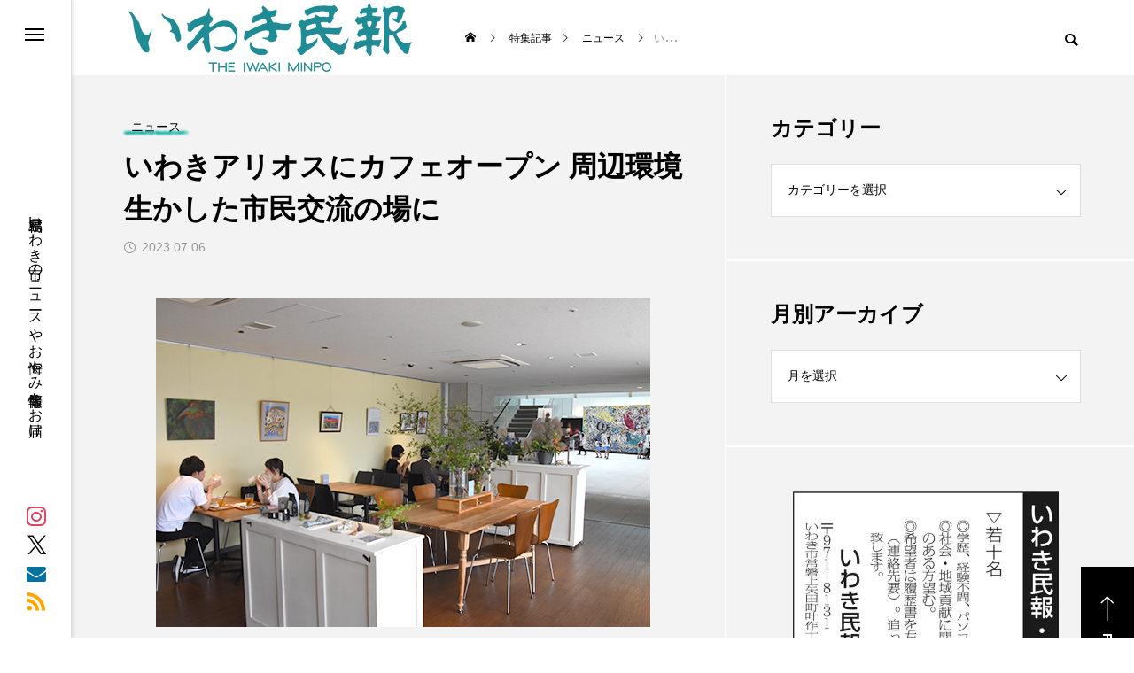

--- FILE ---
content_type: text/html; charset=UTF-8
request_url: https://iwaki-minpo.co.jp/news/2023/07/281635/
body_size: 26185
content:
<!DOCTYPE html>
<html class="pc" lang="ja">
<head>
<meta charset="UTF-8">
<!--[if IE]><meta http-equiv="X-UA-Compatible" content="IE=edge"><![endif]-->
<meta name="viewport" content="width=device-width">
<title>いわきアリオスにカフェオープン 周辺環境生かした市民交流の場に | 株式会社いわき民報社</title>
<meta name="description" content="　地域振興に当たる団体「ＮＰＯ法人ＴＡＴＡＫＩＡＧＥ Ｊａｐａｎ」（平字白銀町、小野寺孝晃理事長）は６日、いわき芸術文化交流館「アリオス」に、新たなサンドウィッチカフェ「Ｐｉｑｕｅ＋Ｎｉｑｕｅ（ピッケニッケ）」をオープンした。">
<link rel="pingback" href="https://iwaki-minpo.co.jp/wpminpo_2024re/xmlrpc.php">
<script data-cfasync="false" data-no-defer="1" data-no-minify="1" data-no-optimize="1">var ewww_webp_supported=!1;function check_webp_feature(A,e){var w;e=void 0!==e?e:function(){},ewww_webp_supported?e(ewww_webp_supported):((w=new Image).onload=function(){ewww_webp_supported=0<w.width&&0<w.height,e&&e(ewww_webp_supported)},w.onerror=function(){e&&e(!1)},w.src="data:image/webp;base64,"+{alpha:"UklGRkoAAABXRUJQVlA4WAoAAAAQAAAAAAAAAAAAQUxQSAwAAAARBxAR/Q9ERP8DAABWUDggGAAAABQBAJ0BKgEAAQAAAP4AAA3AAP7mtQAAAA=="}[A])}check_webp_feature("alpha");</script><script data-cfasync="false" data-no-defer="1" data-no-minify="1" data-no-optimize="1">var Arrive=function(c,w){"use strict";if(c.MutationObserver&&"undefined"!=typeof HTMLElement){var r,a=0,u=(r=HTMLElement.prototype.matches||HTMLElement.prototype.webkitMatchesSelector||HTMLElement.prototype.mozMatchesSelector||HTMLElement.prototype.msMatchesSelector,{matchesSelector:function(e,t){return e instanceof HTMLElement&&r.call(e,t)},addMethod:function(e,t,r){var a=e[t];e[t]=function(){return r.length==arguments.length?r.apply(this,arguments):"function"==typeof a?a.apply(this,arguments):void 0}},callCallbacks:function(e,t){t&&t.options.onceOnly&&1==t.firedElems.length&&(e=[e[0]]);for(var r,a=0;r=e[a];a++)r&&r.callback&&r.callback.call(r.elem,r.elem);t&&t.options.onceOnly&&1==t.firedElems.length&&t.me.unbindEventWithSelectorAndCallback.call(t.target,t.selector,t.callback)},checkChildNodesRecursively:function(e,t,r,a){for(var i,n=0;i=e[n];n++)r(i,t,a)&&a.push({callback:t.callback,elem:i}),0<i.childNodes.length&&u.checkChildNodesRecursively(i.childNodes,t,r,a)},mergeArrays:function(e,t){var r,a={};for(r in e)e.hasOwnProperty(r)&&(a[r]=e[r]);for(r in t)t.hasOwnProperty(r)&&(a[r]=t[r]);return a},toElementsArray:function(e){return e=void 0!==e&&("number"!=typeof e.length||e===c)?[e]:e}}),e=(l.prototype.addEvent=function(e,t,r,a){a={target:e,selector:t,options:r,callback:a,firedElems:[]};return this._beforeAdding&&this._beforeAdding(a),this._eventsBucket.push(a),a},l.prototype.removeEvent=function(e){for(var t,r=this._eventsBucket.length-1;t=this._eventsBucket[r];r--)e(t)&&(this._beforeRemoving&&this._beforeRemoving(t),(t=this._eventsBucket.splice(r,1))&&t.length&&(t[0].callback=null))},l.prototype.beforeAdding=function(e){this._beforeAdding=e},l.prototype.beforeRemoving=function(e){this._beforeRemoving=e},l),t=function(i,n){var o=new e,l=this,s={fireOnAttributesModification:!1};return o.beforeAdding(function(t){var e=t.target;e!==c.document&&e!==c||(e=document.getElementsByTagName("html")[0]);var r=new MutationObserver(function(e){n.call(this,e,t)}),a=i(t.options);r.observe(e,a),t.observer=r,t.me=l}),o.beforeRemoving(function(e){e.observer.disconnect()}),this.bindEvent=function(e,t,r){t=u.mergeArrays(s,t);for(var a=u.toElementsArray(this),i=0;i<a.length;i++)o.addEvent(a[i],e,t,r)},this.unbindEvent=function(){var r=u.toElementsArray(this);o.removeEvent(function(e){for(var t=0;t<r.length;t++)if(this===w||e.target===r[t])return!0;return!1})},this.unbindEventWithSelectorOrCallback=function(r){var a=u.toElementsArray(this),i=r,e="function"==typeof r?function(e){for(var t=0;t<a.length;t++)if((this===w||e.target===a[t])&&e.callback===i)return!0;return!1}:function(e){for(var t=0;t<a.length;t++)if((this===w||e.target===a[t])&&e.selector===r)return!0;return!1};o.removeEvent(e)},this.unbindEventWithSelectorAndCallback=function(r,a){var i=u.toElementsArray(this);o.removeEvent(function(e){for(var t=0;t<i.length;t++)if((this===w||e.target===i[t])&&e.selector===r&&e.callback===a)return!0;return!1})},this},i=new function(){var s={fireOnAttributesModification:!1,onceOnly:!1,existing:!1};function n(e,t,r){return!(!u.matchesSelector(e,t.selector)||(e._id===w&&(e._id=a++),-1!=t.firedElems.indexOf(e._id)))&&(t.firedElems.push(e._id),!0)}var c=(i=new t(function(e){var t={attributes:!1,childList:!0,subtree:!0};return e.fireOnAttributesModification&&(t.attributes=!0),t},function(e,i){e.forEach(function(e){var t=e.addedNodes,r=e.target,a=[];null!==t&&0<t.length?u.checkChildNodesRecursively(t,i,n,a):"attributes"===e.type&&n(r,i)&&a.push({callback:i.callback,elem:r}),u.callCallbacks(a,i)})})).bindEvent;return i.bindEvent=function(e,t,r){t=void 0===r?(r=t,s):u.mergeArrays(s,t);var a=u.toElementsArray(this);if(t.existing){for(var i=[],n=0;n<a.length;n++)for(var o=a[n].querySelectorAll(e),l=0;l<o.length;l++)i.push({callback:r,elem:o[l]});if(t.onceOnly&&i.length)return r.call(i[0].elem,i[0].elem);setTimeout(u.callCallbacks,1,i)}c.call(this,e,t,r)},i},o=new function(){var a={};function i(e,t){return u.matchesSelector(e,t.selector)}var n=(o=new t(function(){return{childList:!0,subtree:!0}},function(e,r){e.forEach(function(e){var t=e.removedNodes,e=[];null!==t&&0<t.length&&u.checkChildNodesRecursively(t,r,i,e),u.callCallbacks(e,r)})})).bindEvent;return o.bindEvent=function(e,t,r){t=void 0===r?(r=t,a):u.mergeArrays(a,t),n.call(this,e,t,r)},o};d(HTMLElement.prototype),d(NodeList.prototype),d(HTMLCollection.prototype),d(HTMLDocument.prototype),d(Window.prototype);var n={};return s(i,n,"unbindAllArrive"),s(o,n,"unbindAllLeave"),n}function l(){this._eventsBucket=[],this._beforeAdding=null,this._beforeRemoving=null}function s(e,t,r){u.addMethod(t,r,e.unbindEvent),u.addMethod(t,r,e.unbindEventWithSelectorOrCallback),u.addMethod(t,r,e.unbindEventWithSelectorAndCallback)}function d(e){e.arrive=i.bindEvent,s(i,e,"unbindArrive"),e.leave=o.bindEvent,s(o,e,"unbindLeave")}}(window,void 0),ewww_webp_supported=!1;function check_webp_feature(e,t){var r;ewww_webp_supported?t(ewww_webp_supported):((r=new Image).onload=function(){ewww_webp_supported=0<r.width&&0<r.height,t(ewww_webp_supported)},r.onerror=function(){t(!1)},r.src="data:image/webp;base64,"+{alpha:"UklGRkoAAABXRUJQVlA4WAoAAAAQAAAAAAAAAAAAQUxQSAwAAAARBxAR/Q9ERP8DAABWUDggGAAAABQBAJ0BKgEAAQAAAP4AAA3AAP7mtQAAAA==",animation:"UklGRlIAAABXRUJQVlA4WAoAAAASAAAAAAAAAAAAQU5JTQYAAAD/////AABBTk1GJgAAAAAAAAAAAAAAAAAAAGQAAABWUDhMDQAAAC8AAAAQBxAREYiI/gcA"}[e])}function ewwwLoadImages(e){if(e){for(var t=document.querySelectorAll(".batch-image img, .image-wrapper a, .ngg-pro-masonry-item a, .ngg-galleria-offscreen-seo-wrapper a"),r=0,a=t.length;r<a;r++)ewwwAttr(t[r],"data-src",t[r].getAttribute("data-webp")),ewwwAttr(t[r],"data-thumbnail",t[r].getAttribute("data-webp-thumbnail"));for(var i=document.querySelectorAll("div.woocommerce-product-gallery__image"),r=0,a=i.length;r<a;r++)ewwwAttr(i[r],"data-thumb",i[r].getAttribute("data-webp-thumb"))}for(var n=document.querySelectorAll("video"),r=0,a=n.length;r<a;r++)ewwwAttr(n[r],"poster",e?n[r].getAttribute("data-poster-webp"):n[r].getAttribute("data-poster-image"));for(var o,l=document.querySelectorAll("img.ewww_webp_lazy_load"),r=0,a=l.length;r<a;r++)e&&(ewwwAttr(l[r],"data-lazy-srcset",l[r].getAttribute("data-lazy-srcset-webp")),ewwwAttr(l[r],"data-srcset",l[r].getAttribute("data-srcset-webp")),ewwwAttr(l[r],"data-lazy-src",l[r].getAttribute("data-lazy-src-webp")),ewwwAttr(l[r],"data-src",l[r].getAttribute("data-src-webp")),ewwwAttr(l[r],"data-orig-file",l[r].getAttribute("data-webp-orig-file")),ewwwAttr(l[r],"data-medium-file",l[r].getAttribute("data-webp-medium-file")),ewwwAttr(l[r],"data-large-file",l[r].getAttribute("data-webp-large-file")),null!=(o=l[r].getAttribute("srcset"))&&!1!==o&&o.includes("R0lGOD")&&ewwwAttr(l[r],"src",l[r].getAttribute("data-lazy-src-webp"))),l[r].className=l[r].className.replace(/\bewww_webp_lazy_load\b/,"");for(var s=document.querySelectorAll(".ewww_webp"),r=0,a=s.length;r<a;r++)e?(ewwwAttr(s[r],"srcset",s[r].getAttribute("data-srcset-webp")),ewwwAttr(s[r],"src",s[r].getAttribute("data-src-webp")),ewwwAttr(s[r],"data-orig-file",s[r].getAttribute("data-webp-orig-file")),ewwwAttr(s[r],"data-medium-file",s[r].getAttribute("data-webp-medium-file")),ewwwAttr(s[r],"data-large-file",s[r].getAttribute("data-webp-large-file")),ewwwAttr(s[r],"data-large_image",s[r].getAttribute("data-webp-large_image")),ewwwAttr(s[r],"data-src",s[r].getAttribute("data-webp-src"))):(ewwwAttr(s[r],"srcset",s[r].getAttribute("data-srcset-img")),ewwwAttr(s[r],"src",s[r].getAttribute("data-src-img"))),s[r].className=s[r].className.replace(/\bewww_webp\b/,"ewww_webp_loaded");window.jQuery&&jQuery.fn.isotope&&jQuery.fn.imagesLoaded&&(jQuery(".fusion-posts-container-infinite").imagesLoaded(function(){jQuery(".fusion-posts-container-infinite").hasClass("isotope")&&jQuery(".fusion-posts-container-infinite").isotope()}),jQuery(".fusion-portfolio:not(.fusion-recent-works) .fusion-portfolio-wrapper").imagesLoaded(function(){jQuery(".fusion-portfolio:not(.fusion-recent-works) .fusion-portfolio-wrapper").isotope()}))}function ewwwWebPInit(e){ewwwLoadImages(e),ewwwNggLoadGalleries(e),document.arrive(".ewww_webp",function(){ewwwLoadImages(e)}),document.arrive(".ewww_webp_lazy_load",function(){ewwwLoadImages(e)}),document.arrive("videos",function(){ewwwLoadImages(e)}),"loading"==document.readyState?document.addEventListener("DOMContentLoaded",ewwwJSONParserInit):("undefined"!=typeof galleries&&ewwwNggParseGalleries(e),ewwwWooParseVariations(e))}function ewwwAttr(e,t,r){null!=r&&!1!==r&&e.setAttribute(t,r)}function ewwwJSONParserInit(){"undefined"!=typeof galleries&&check_webp_feature("alpha",ewwwNggParseGalleries),check_webp_feature("alpha",ewwwWooParseVariations)}function ewwwWooParseVariations(e){if(e)for(var t=document.querySelectorAll("form.variations_form"),r=0,a=t.length;r<a;r++){var i=t[r].getAttribute("data-product_variations"),n=!1;try{for(var o in i=JSON.parse(i))void 0!==i[o]&&void 0!==i[o].image&&(void 0!==i[o].image.src_webp&&(i[o].image.src=i[o].image.src_webp,n=!0),void 0!==i[o].image.srcset_webp&&(i[o].image.srcset=i[o].image.srcset_webp,n=!0),void 0!==i[o].image.full_src_webp&&(i[o].image.full_src=i[o].image.full_src_webp,n=!0),void 0!==i[o].image.gallery_thumbnail_src_webp&&(i[o].image.gallery_thumbnail_src=i[o].image.gallery_thumbnail_src_webp,n=!0),void 0!==i[o].image.thumb_src_webp&&(i[o].image.thumb_src=i[o].image.thumb_src_webp,n=!0));n&&ewwwAttr(t[r],"data-product_variations",JSON.stringify(i))}catch(e){}}}function ewwwNggParseGalleries(e){if(e)for(var t in galleries){var r=galleries[t];galleries[t].images_list=ewwwNggParseImageList(r.images_list)}}function ewwwNggLoadGalleries(e){e&&document.addEventListener("ngg.galleria.themeadded",function(e,t){window.ngg_galleria._create_backup=window.ngg_galleria.create,window.ngg_galleria.create=function(e,t){var r=$(e).data("id");return galleries["gallery_"+r].images_list=ewwwNggParseImageList(galleries["gallery_"+r].images_list),window.ngg_galleria._create_backup(e,t)}})}function ewwwNggParseImageList(e){for(var t in e){var r=e[t];if(void 0!==r["image-webp"]&&(e[t].image=r["image-webp"],delete e[t]["image-webp"]),void 0!==r["thumb-webp"]&&(e[t].thumb=r["thumb-webp"],delete e[t]["thumb-webp"]),void 0!==r.full_image_webp&&(e[t].full_image=r.full_image_webp,delete e[t].full_image_webp),void 0!==r.srcsets)for(var a in r.srcsets)nggSrcset=r.srcsets[a],void 0!==r.srcsets[a+"-webp"]&&(e[t].srcsets[a]=r.srcsets[a+"-webp"],delete e[t].srcsets[a+"-webp"]);if(void 0!==r.full_srcsets)for(var i in r.full_srcsets)nggFSrcset=r.full_srcsets[i],void 0!==r.full_srcsets[i+"-webp"]&&(e[t].full_srcsets[i]=r.full_srcsets[i+"-webp"],delete e[t].full_srcsets[i+"-webp"])}return e}check_webp_feature("alpha",ewwwWebPInit);</script><meta name='robots' content='max-image-preview:large' />
<link rel='dns-prefetch' href='//www.googletagmanager.com' />
<link rel='dns-prefetch' href='//pagead2.googlesyndication.com' />
<link rel="alternate" type="application/rss+xml" title="株式会社いわき民報社 &raquo; フィード" href="https://iwaki-minpo.co.jp/feed/" />
<link rel="alternate" type="application/rss+xml" title="株式会社いわき民報社 &raquo; コメントフィード" href="https://iwaki-minpo.co.jp/comments/feed/" />
<link rel="alternate" title="oEmbed (JSON)" type="application/json+oembed" href="https://iwaki-minpo.co.jp/wp-json/oembed/1.0/embed?url=https%3A%2F%2Fiwaki-minpo.co.jp%2Fnews%2F2023%2F07%2F281635%2F" />
<link rel="alternate" title="oEmbed (XML)" type="text/xml+oembed" href="https://iwaki-minpo.co.jp/wp-json/oembed/1.0/embed?url=https%3A%2F%2Fiwaki-minpo.co.jp%2Fnews%2F2023%2F07%2F281635%2F&#038;format=xml" />
<style id='wp-img-auto-sizes-contain-inline-css' type='text/css'>
img:is([sizes=auto i],[sizes^="auto," i]){contain-intrinsic-size:3000px 1500px}
/*# sourceURL=wp-img-auto-sizes-contain-inline-css */
</style>
<link rel='stylesheet' id='style-css' href='https://iwaki-minpo.co.jp/wpminpo_2024re/wp-content/themes/code-child/style.css?ver=6.9' type='text/css' media='all' />
<link rel='stylesheet' id='wp-block-library-css' href='https://iwaki-minpo.co.jp/wpminpo_2024re/wp-includes/css/dist/block-library/style.min.css?ver=6.9' type='text/css' media='all' />
<style id='classic-theme-styles-inline-css' type='text/css'>
/*! This file is auto-generated */
.wp-block-button__link{color:#fff;background-color:#32373c;border-radius:9999px;box-shadow:none;text-decoration:none;padding:calc(.667em + 2px) calc(1.333em + 2px);font-size:1.125em}.wp-block-file__button{background:#32373c;color:#fff;text-decoration:none}
/*# sourceURL=/wp-includes/css/classic-themes.min.css */
</style>
<style id='pdfemb-pdf-embedder-viewer-style-inline-css' type='text/css'>
.wp-block-pdfemb-pdf-embedder-viewer{max-width:none}

/*# sourceURL=https://iwaki-minpo.co.jp/wpminpo_2024re/wp-content/plugins/pdf-embedder/block/build/style-index.css */
</style>
<style id='filebird-block-filebird-gallery-style-inline-css' type='text/css'>
ul.filebird-block-filebird-gallery{margin:auto!important;padding:0!important;width:100%}ul.filebird-block-filebird-gallery.layout-grid{display:grid;grid-gap:20px;align-items:stretch;grid-template-columns:repeat(var(--columns),1fr);justify-items:stretch}ul.filebird-block-filebird-gallery.layout-grid li img{border:1px solid #ccc;box-shadow:2px 2px 6px 0 rgba(0,0,0,.3);height:100%;max-width:100%;-o-object-fit:cover;object-fit:cover;width:100%}ul.filebird-block-filebird-gallery.layout-masonry{-moz-column-count:var(--columns);-moz-column-gap:var(--space);column-gap:var(--space);-moz-column-width:var(--min-width);columns:var(--min-width) var(--columns);display:block;overflow:auto}ul.filebird-block-filebird-gallery.layout-masonry li{margin-bottom:var(--space)}ul.filebird-block-filebird-gallery li{list-style:none}ul.filebird-block-filebird-gallery li figure{height:100%;margin:0;padding:0;position:relative;width:100%}ul.filebird-block-filebird-gallery li figure figcaption{background:linear-gradient(0deg,rgba(0,0,0,.7),rgba(0,0,0,.3) 70%,transparent);bottom:0;box-sizing:border-box;color:#fff;font-size:.8em;margin:0;max-height:100%;overflow:auto;padding:3em .77em .7em;position:absolute;text-align:center;width:100%;z-index:2}ul.filebird-block-filebird-gallery li figure figcaption a{color:inherit}

/*# sourceURL=https://iwaki-minpo.co.jp/wpminpo_2024re/wp-content/plugins/filebird/blocks/filebird-gallery/build/style-index.css */
</style>
<style id='global-styles-inline-css' type='text/css'>
:root{--wp--preset--aspect-ratio--square: 1;--wp--preset--aspect-ratio--4-3: 4/3;--wp--preset--aspect-ratio--3-4: 3/4;--wp--preset--aspect-ratio--3-2: 3/2;--wp--preset--aspect-ratio--2-3: 2/3;--wp--preset--aspect-ratio--16-9: 16/9;--wp--preset--aspect-ratio--9-16: 9/16;--wp--preset--color--black: #000000;--wp--preset--color--cyan-bluish-gray: #abb8c3;--wp--preset--color--white: #ffffff;--wp--preset--color--pale-pink: #f78da7;--wp--preset--color--vivid-red: #cf2e2e;--wp--preset--color--luminous-vivid-orange: #ff6900;--wp--preset--color--luminous-vivid-amber: #fcb900;--wp--preset--color--light-green-cyan: #7bdcb5;--wp--preset--color--vivid-green-cyan: #00d084;--wp--preset--color--pale-cyan-blue: #8ed1fc;--wp--preset--color--vivid-cyan-blue: #0693e3;--wp--preset--color--vivid-purple: #9b51e0;--wp--preset--gradient--vivid-cyan-blue-to-vivid-purple: linear-gradient(135deg,rgb(6,147,227) 0%,rgb(155,81,224) 100%);--wp--preset--gradient--light-green-cyan-to-vivid-green-cyan: linear-gradient(135deg,rgb(122,220,180) 0%,rgb(0,208,130) 100%);--wp--preset--gradient--luminous-vivid-amber-to-luminous-vivid-orange: linear-gradient(135deg,rgb(252,185,0) 0%,rgb(255,105,0) 100%);--wp--preset--gradient--luminous-vivid-orange-to-vivid-red: linear-gradient(135deg,rgb(255,105,0) 0%,rgb(207,46,46) 100%);--wp--preset--gradient--very-light-gray-to-cyan-bluish-gray: linear-gradient(135deg,rgb(238,238,238) 0%,rgb(169,184,195) 100%);--wp--preset--gradient--cool-to-warm-spectrum: linear-gradient(135deg,rgb(74,234,220) 0%,rgb(151,120,209) 20%,rgb(207,42,186) 40%,rgb(238,44,130) 60%,rgb(251,105,98) 80%,rgb(254,248,76) 100%);--wp--preset--gradient--blush-light-purple: linear-gradient(135deg,rgb(255,206,236) 0%,rgb(152,150,240) 100%);--wp--preset--gradient--blush-bordeaux: linear-gradient(135deg,rgb(254,205,165) 0%,rgb(254,45,45) 50%,rgb(107,0,62) 100%);--wp--preset--gradient--luminous-dusk: linear-gradient(135deg,rgb(255,203,112) 0%,rgb(199,81,192) 50%,rgb(65,88,208) 100%);--wp--preset--gradient--pale-ocean: linear-gradient(135deg,rgb(255,245,203) 0%,rgb(182,227,212) 50%,rgb(51,167,181) 100%);--wp--preset--gradient--electric-grass: linear-gradient(135deg,rgb(202,248,128) 0%,rgb(113,206,126) 100%);--wp--preset--gradient--midnight: linear-gradient(135deg,rgb(2,3,129) 0%,rgb(40,116,252) 100%);--wp--preset--font-size--small: 13px;--wp--preset--font-size--medium: 20px;--wp--preset--font-size--large: 36px;--wp--preset--font-size--x-large: 42px;--wp--preset--spacing--20: 0.44rem;--wp--preset--spacing--30: 0.67rem;--wp--preset--spacing--40: 1rem;--wp--preset--spacing--50: 1.5rem;--wp--preset--spacing--60: 2.25rem;--wp--preset--spacing--70: 3.38rem;--wp--preset--spacing--80: 5.06rem;--wp--preset--shadow--natural: 6px 6px 9px rgba(0, 0, 0, 0.2);--wp--preset--shadow--deep: 12px 12px 50px rgba(0, 0, 0, 0.4);--wp--preset--shadow--sharp: 6px 6px 0px rgba(0, 0, 0, 0.2);--wp--preset--shadow--outlined: 6px 6px 0px -3px rgb(255, 255, 255), 6px 6px rgb(0, 0, 0);--wp--preset--shadow--crisp: 6px 6px 0px rgb(0, 0, 0);}:where(.is-layout-flex){gap: 0.5em;}:where(.is-layout-grid){gap: 0.5em;}body .is-layout-flex{display: flex;}.is-layout-flex{flex-wrap: wrap;align-items: center;}.is-layout-flex > :is(*, div){margin: 0;}body .is-layout-grid{display: grid;}.is-layout-grid > :is(*, div){margin: 0;}:where(.wp-block-columns.is-layout-flex){gap: 2em;}:where(.wp-block-columns.is-layout-grid){gap: 2em;}:where(.wp-block-post-template.is-layout-flex){gap: 1.25em;}:where(.wp-block-post-template.is-layout-grid){gap: 1.25em;}.has-black-color{color: var(--wp--preset--color--black) !important;}.has-cyan-bluish-gray-color{color: var(--wp--preset--color--cyan-bluish-gray) !important;}.has-white-color{color: var(--wp--preset--color--white) !important;}.has-pale-pink-color{color: var(--wp--preset--color--pale-pink) !important;}.has-vivid-red-color{color: var(--wp--preset--color--vivid-red) !important;}.has-luminous-vivid-orange-color{color: var(--wp--preset--color--luminous-vivid-orange) !important;}.has-luminous-vivid-amber-color{color: var(--wp--preset--color--luminous-vivid-amber) !important;}.has-light-green-cyan-color{color: var(--wp--preset--color--light-green-cyan) !important;}.has-vivid-green-cyan-color{color: var(--wp--preset--color--vivid-green-cyan) !important;}.has-pale-cyan-blue-color{color: var(--wp--preset--color--pale-cyan-blue) !important;}.has-vivid-cyan-blue-color{color: var(--wp--preset--color--vivid-cyan-blue) !important;}.has-vivid-purple-color{color: var(--wp--preset--color--vivid-purple) !important;}.has-black-background-color{background-color: var(--wp--preset--color--black) !important;}.has-cyan-bluish-gray-background-color{background-color: var(--wp--preset--color--cyan-bluish-gray) !important;}.has-white-background-color{background-color: var(--wp--preset--color--white) !important;}.has-pale-pink-background-color{background-color: var(--wp--preset--color--pale-pink) !important;}.has-vivid-red-background-color{background-color: var(--wp--preset--color--vivid-red) !important;}.has-luminous-vivid-orange-background-color{background-color: var(--wp--preset--color--luminous-vivid-orange) !important;}.has-luminous-vivid-amber-background-color{background-color: var(--wp--preset--color--luminous-vivid-amber) !important;}.has-light-green-cyan-background-color{background-color: var(--wp--preset--color--light-green-cyan) !important;}.has-vivid-green-cyan-background-color{background-color: var(--wp--preset--color--vivid-green-cyan) !important;}.has-pale-cyan-blue-background-color{background-color: var(--wp--preset--color--pale-cyan-blue) !important;}.has-vivid-cyan-blue-background-color{background-color: var(--wp--preset--color--vivid-cyan-blue) !important;}.has-vivid-purple-background-color{background-color: var(--wp--preset--color--vivid-purple) !important;}.has-black-border-color{border-color: var(--wp--preset--color--black) !important;}.has-cyan-bluish-gray-border-color{border-color: var(--wp--preset--color--cyan-bluish-gray) !important;}.has-white-border-color{border-color: var(--wp--preset--color--white) !important;}.has-pale-pink-border-color{border-color: var(--wp--preset--color--pale-pink) !important;}.has-vivid-red-border-color{border-color: var(--wp--preset--color--vivid-red) !important;}.has-luminous-vivid-orange-border-color{border-color: var(--wp--preset--color--luminous-vivid-orange) !important;}.has-luminous-vivid-amber-border-color{border-color: var(--wp--preset--color--luminous-vivid-amber) !important;}.has-light-green-cyan-border-color{border-color: var(--wp--preset--color--light-green-cyan) !important;}.has-vivid-green-cyan-border-color{border-color: var(--wp--preset--color--vivid-green-cyan) !important;}.has-pale-cyan-blue-border-color{border-color: var(--wp--preset--color--pale-cyan-blue) !important;}.has-vivid-cyan-blue-border-color{border-color: var(--wp--preset--color--vivid-cyan-blue) !important;}.has-vivid-purple-border-color{border-color: var(--wp--preset--color--vivid-purple) !important;}.has-vivid-cyan-blue-to-vivid-purple-gradient-background{background: var(--wp--preset--gradient--vivid-cyan-blue-to-vivid-purple) !important;}.has-light-green-cyan-to-vivid-green-cyan-gradient-background{background: var(--wp--preset--gradient--light-green-cyan-to-vivid-green-cyan) !important;}.has-luminous-vivid-amber-to-luminous-vivid-orange-gradient-background{background: var(--wp--preset--gradient--luminous-vivid-amber-to-luminous-vivid-orange) !important;}.has-luminous-vivid-orange-to-vivid-red-gradient-background{background: var(--wp--preset--gradient--luminous-vivid-orange-to-vivid-red) !important;}.has-very-light-gray-to-cyan-bluish-gray-gradient-background{background: var(--wp--preset--gradient--very-light-gray-to-cyan-bluish-gray) !important;}.has-cool-to-warm-spectrum-gradient-background{background: var(--wp--preset--gradient--cool-to-warm-spectrum) !important;}.has-blush-light-purple-gradient-background{background: var(--wp--preset--gradient--blush-light-purple) !important;}.has-blush-bordeaux-gradient-background{background: var(--wp--preset--gradient--blush-bordeaux) !important;}.has-luminous-dusk-gradient-background{background: var(--wp--preset--gradient--luminous-dusk) !important;}.has-pale-ocean-gradient-background{background: var(--wp--preset--gradient--pale-ocean) !important;}.has-electric-grass-gradient-background{background: var(--wp--preset--gradient--electric-grass) !important;}.has-midnight-gradient-background{background: var(--wp--preset--gradient--midnight) !important;}.has-small-font-size{font-size: var(--wp--preset--font-size--small) !important;}.has-medium-font-size{font-size: var(--wp--preset--font-size--medium) !important;}.has-large-font-size{font-size: var(--wp--preset--font-size--large) !important;}.has-x-large-font-size{font-size: var(--wp--preset--font-size--x-large) !important;}
:where(.wp-block-post-template.is-layout-flex){gap: 1.25em;}:where(.wp-block-post-template.is-layout-grid){gap: 1.25em;}
:where(.wp-block-term-template.is-layout-flex){gap: 1.25em;}:where(.wp-block-term-template.is-layout-grid){gap: 1.25em;}
:where(.wp-block-columns.is-layout-flex){gap: 2em;}:where(.wp-block-columns.is-layout-grid){gap: 2em;}
:root :where(.wp-block-pullquote){font-size: 1.5em;line-height: 1.6;}
/*# sourceURL=global-styles-inline-css */
</style>
<link rel='stylesheet' id='contact-form-7-css' href='https://iwaki-minpo.co.jp/wpminpo_2024re/wp-content/plugins/contact-form-7/includes/css/styles.css?ver=6.1.4' type='text/css' media='all' />
<link rel='stylesheet' id='widgetopts-styles-css' href='https://iwaki-minpo.co.jp/wpminpo_2024re/wp-content/plugins/widget-options/assets/css/widget-options.css?ver=4.1.3' type='text/css' media='all' />
<link rel='stylesheet' id='parent-style-css' href='https://iwaki-minpo.co.jp/wpminpo_2024re/wp-content/themes/code_tcd090/style.css?ver=6.9' type='text/css' media='all' />
<link rel='stylesheet' id='child-style-css' href='https://iwaki-minpo.co.jp/wpminpo_2024re/wp-content/themes/code-child/style.css?ver=6.9' type='text/css' media='all' />
<link rel='stylesheet' id='dashicons-css' href='https://iwaki-minpo.co.jp/wpminpo_2024re/wp-includes/css/dashicons.min.css?ver=6.9' type='text/css' media='all' />
<link rel='stylesheet' id='owl-carousel-css' href='https://iwaki-minpo.co.jp/wpminpo_2024re/wp-content/themes/code_tcd090/js/owl.carousel.min.css?ver=2.3.4' type='text/css' media='all' />
<script type="text/javascript" src="https://iwaki-minpo.co.jp/wpminpo_2024re/wp-includes/js/jquery/jquery.min.js?ver=3.7.1" id="jquery-core-js"></script>
<script type="text/javascript" src="https://iwaki-minpo.co.jp/wpminpo_2024re/wp-includes/js/jquery/jquery-migrate.min.js?ver=3.4.1" id="jquery-migrate-js"></script>

<!-- Site Kit によって追加された Google タグ（gtag.js）スニペット -->
<!-- Google アナリティクス スニペット (Site Kit が追加) -->
<script type="text/javascript" src="https://www.googletagmanager.com/gtag/js?id=GT-MJWB2VK" id="google_gtagjs-js" async></script>
<script type="text/javascript" id="google_gtagjs-js-after">window.dataLayer=window.dataLayer||[];function gtag(){dataLayer.push(arguments);}
gtag("set","linker",{"domains":["iwaki-minpo.co.jp"]});gtag("js",new Date());gtag("set","developer_id.dZTNiMT",true);gtag("config","GT-MJWB2VK");</script>
<link rel="https://api.w.org/" href="https://iwaki-minpo.co.jp/wp-json/" /><link rel="alternate" title="JSON" type="application/json" href="https://iwaki-minpo.co.jp/wp-json/wp/v2/posts/281635" /><link rel="canonical" href="https://iwaki-minpo.co.jp/news/2023/07/281635/" />
<link rel='shortlink' href='https://iwaki-minpo.co.jp/?p=281635' />
<meta name="generator" content="Site Kit by Google 1.171.0" />
<link rel="stylesheet" href="https://iwaki-minpo.co.jp/wpminpo_2024re/wp-content/themes/code_tcd090/css/design-plus.css?ver=">
<link rel="stylesheet" href="https://iwaki-minpo.co.jp/wpminpo_2024re/wp-content/themes/code_tcd090/css/sns-botton.css?ver=">
<link rel="stylesheet" media="screen and (max-width:1201px)" href="https://iwaki-minpo.co.jp/wpminpo_2024re/wp-content/themes/code_tcd090/css/responsive.css?ver=">
<link rel="stylesheet" media="screen and (max-width:1201px)" href="https://iwaki-minpo.co.jp/wpminpo_2024re/wp-content/themes/code_tcd090/css/footer-bar.css?ver=">

<script src="https://iwaki-minpo.co.jp/wpminpo_2024re/wp-content/themes/code_tcd090/js/jquery.easing.1.4.js?ver="></script>
<script src="https://iwaki-minpo.co.jp/wpminpo_2024re/wp-content/themes/code_tcd090/js/jscript.js?ver="></script>
<script src="https://iwaki-minpo.co.jp/wpminpo_2024re/wp-content/themes/code_tcd090/js/jquery.cookie.min.js?ver="></script>
<script src="https://iwaki-minpo.co.jp/wpminpo_2024re/wp-content/themes/code_tcd090/js/comment.js?ver="></script>
<script src="https://iwaki-minpo.co.jp/wpminpo_2024re/wp-content/themes/code_tcd090/js/parallax.js?ver="></script>

<link rel="stylesheet" href="https://iwaki-minpo.co.jp/wpminpo_2024re/wp-content/themes/code_tcd090/js/simplebar.css?ver=">
<script src="https://iwaki-minpo.co.jp/wpminpo_2024re/wp-content/themes/code_tcd090/js/simplebar.min.js?ver="></script>


<script src="https://iwaki-minpo.co.jp/wpminpo_2024re/wp-content/themes/code_tcd090/js/header_fix.js?ver="></script>


<style type="text/css">
body { font-size:16px; }
.common_headline { font-size:32px !important; }
@media screen and (max-width:750px) {
  body { font-size:14px; }
  .common_headline { font-size:22px !important; }
}
body, input, textarea { font-family: Arial, "Hiragino Sans", "ヒラギノ角ゴ ProN", "Hiragino Kaku Gothic ProN", "游ゴシック", YuGothic, "メイリオ", Meiryo, sans-serif; }

.rich_font, .p-vertical { font-family: "Times New Roman" , "游明朝" , "Yu Mincho" , "游明朝体" , "YuMincho" , "ヒラギノ明朝 Pro W3" , "Hiragino Mincho Pro" , "HiraMinProN-W3" , "HGS明朝E" , "ＭＳ Ｐ明朝" , "MS PMincho" , serif; font-weight:600; }

.rich_font_type1 { font-family: Arial, "ヒラギノ角ゴ ProN W3", "Hiragino Kaku Gothic ProN", "メイリオ", Meiryo, sans-serif; font-weight:600; }
.rich_font_type2 { font-family: Arial, "Hiragino Sans", "ヒラギノ角ゴ ProN", "Hiragino Kaku Gothic ProN", "游ゴシック", YuGothic, "メイリオ", Meiryo, sans-serif; font-weight:600; }
.rich_font_type3 { font-family: "Times New Roman" , "游明朝" , "Yu Mincho" , "游明朝体" , "YuMincho" , "ヒラギノ明朝 Pro W3" , "Hiragino Mincho Pro" , "HiraMinProN-W3" , "HGS明朝E" , "ＭＳ Ｐ明朝" , "MS PMincho" , serif; font-weight:600; }

.mobile body #header { background:rgba(255,255,255,1); }
.mobile body.home #header { background:none; }
.mobile body.header_fix_mobile #header, .mobile body.home.header_fix_mobile #header { background:rgba(255,255,255,1); }
.mobile body.header_fix_mobile #header:hover { background:rgba(255,255,255,1) !important; }
#header_logo .logo_text { font-size:25px; }
#footer_logo .logo_text { font-size:25px; }
@media screen and (max-width:1201px) {
  #header_logo .logo_text { font-size:24px; }
  #footer_logo .logo_text { font-size:24px; }
}
#mega_menu, body.side_menu_type2 #side_menu:after { background:rgba(0,0,0,0.6); }
#side_menu_content { background:#262626; }
#side_menu > .sub-menu { background:#2d2d2d; }
#side_menu > .sub-menu .sub-menu { background:rgba(0,0,0,0.2); }
#side_menu a { color:#ffffff; }
#side_menu a:hover { color:#1dad9f; }
#side_menu .menu-item-has-children:after, #side_menu .menu-item-has-children:before { background-color:#ffffff; }
#side_menu .menu-item-has-children:hover:after, #side_menu .menu-item-has-children:hover:before { background-color:#1dad9f; }
#mega_category .category_name { font-size:26px; }
#mega_category .title { font-size:18px; }
.mobile #header, .mobile body.single.header_fix #header  { }
.mobile #header:hover {  }
#drawer_menu { color:#ffffff; background:#000000; }
#drawer_menu a { color:#ffffff; }
#drawer_menu a:hover { }
#mobile_menu a { color:#ffffff; border-color:#444444; }
#mobile_menu li li a { background:#333333; }
#mobile_menu a:hover, #drawer_menu .close_button:hover, #mobile_menu .child_menu_button:hover { color:#ffffff; background:#444444; }
#mobile_menu .child_menu_button .icon:before, #mobile_menu .child_menu_button:hover .icon:before { color:#ffffff; }
#footer_banner .title { font-size:24px; }
#footer_banner .desc { font-size:16px; }
@media screen and (max-width:1050px) {
  #footer_banner .title { font-size:22px; }
  #footer_banner .desc { font-size:14px; }
}
.author_profile .avatar_area img, .animate_image img, .animate_background .image {
  width:100%; height:auto; will-change:transform;
  -webkit-transition: transform  0.5s ease;
  transition: transform  0.5s ease;
}
.author_profile a.avatar:hover img, .animate_image:hover img, .animate_background:hover .image {
  -webkit-transform: scale(1);
  transform: scale(1);
}


a { color:#000; }

#blog_total_num .num { color:#00797e; }
#page_header .catch span:after, #author_page_header .name:after, #author_list .name:after, #page_header.simple .catch:after, .post_carousel .category:after, .cat-item a:after, #author_post li a span:after, .author_profile .tab li:hover, .toc_widget_wrap.styled .toc_link:after,
  .cb_featured .button_list .item:hover, .author_profile .tab li a:hover, #p_readmore .button:hover, .c-pw__btn:hover, #comment_tab li a:hover, #submit_comment:hover, #cancel_comment_reply a:hover,
    #wp-calendar #prev a:hover, #wp-calendar #next a:hover, #wp-calendar td a:hover, #comment_tab li a:hover, #return_top a:hover
      { background-color:#00797e; }

.page_navi a:hover, #post_pagination a:hover, #comment_textarea textarea:focus, .c-pw__box-input:focus
  { border-color:#00797e; }

a:hover, #mega_category .title a:hover, #mega_category a:hover .name, #header_slider .post_item .title a:hover, #footer_top a:hover, #footer_social_link li a:hover:before, #next_prev_post a:hover, .single_copy_title_url_btn:hover,
  .cb_category_post .title a:hover, .cb_trend .post_list.type2 .name:hover, #header_content_post_list .item .title a:hover, #header_content_post_list .item .name:hover,
    .tcdw_search_box_widget .search_area .search_button:hover:before, #single_author_title_area .author_link li a:hover:before, .author_profile a:hover, #post_meta_bottom a:hover, .cardlink_title a:hover,
      .comment a:hover, .comment_form_wrapper a:hover, #mega_menu_mobile_global_menu li a:hover, #tcd_toc.styled .toc_link:hover, .tcd_toc_widget.no_underline .toc_widget_wrap.styled .toc_link:hover, .rank_headline .headline:hover
        { color:#1dad9f; }
@media screen and (max-width:750px) {
  #author_post li a:hover, .category_list_widget li a:hover { color:#1dad9f !important; }
}
.post_content a, .custom-html-widget a { color:#00797e; }
.post_content a:hover, .custom-html-widget a:hover { color:#1dad9f; }

.cat_id6_text_link:hover { color:#1dad9f !important; }
.cat_id6:after, .cat-item-6 a:after { background-color:#1dad9f !important; }
.cat_id8_text_link:hover { color:#1dad9f !important; }
.cat_id8:after, .cat-item-8 a:after { background-color:#1dad9f !important; }
.cat_id11_text_link:hover { color:#1dad9f !important; }
.cat_id11:after, .cat-item-11 a:after { background-color:#1dad9f !important; }
.cat_id25_text_link:hover { color:#1dad9f !important; }
.cat_id25:after, .cat-item-25 a:after { background-color:#1dad9f !important; }
.cat_id26_text_link:hover { color:#1dad9f !important; }
.cat_id26:after, .cat-item-26 a:after { background-color:#1dad9f !important; }
.cat_id29_text_link:hover { color:#1dad9f !important; }
.cat_id29:after, .cat-item-29 a:after { background-color:#1dad9f !important; }
.cat_id30_text_link:hover { color:#1dad9f !important; }
.cat_id30:after, .cat-item-30 a:after { background-color:#1dad9f !important; }
.cat_id31_text_link:hover { color:#1dad9f !important; }
.cat_id31:after, .cat-item-31 a:after { background-color:#1dad9f !important; }
.cat_id32_text_link:hover { color:#1dad9f !important; }
.cat_id32:after, .cat-item-32 a:after { background-color:#1dad9f !important; }
.cat_id33_text_link:hover { color:#1dad9f !important; }
.cat_id33:after, .cat-item-33 a:after { background-color:#1dad9f !important; }
.cat_id42_text_link:hover { color:#1dad9f !important; }
.cat_id42:after, .cat-item-42 a:after { background-color:#1dad9f !important; }
.cat_id103_text_link:hover { color:#1dad9f !important; }
.cat_id103:after, .cat-item-103 a:after { background-color:#1dad9f !important; }
.cat_id104_text_link:hover { color:#1dad9f !important; }
.cat_id104:after, .cat-item-104 a:after { background-color:#1dad9f !important; }
.cat_id110_text_link:hover { color:#1dad9f !important; }
.cat_id110:after, .cat-item-110 a:after { background-color:#1dad9f !important; }
.cat_id125_text_link:hover { color:#1dad9f !important; }
.cat_id125:after, .cat-item-125 a:after { background-color:#1dad9f !important; }
.cat_id126_text_link:hover { color:#1dad9f !important; }
.cat_id126:after, .cat-item-126 a:after { background-color:#1dad9f !important; }
.cat_id127_text_link:hover { color:#1dad9f !important; }
.cat_id127:after, .cat-item-127 a:after { background-color:#1dad9f !important; }
.cat_id128_text_link:hover { color:#1dad9f !important; }
.cat_id128:after, .cat-item-128 a:after { background-color:#1dad9f !important; }
.cat_id129_text_link:hover { color:#1dad9f !important; }
.cat_id129:after, .cat-item-129 a:after { background-color:#1dad9f !important; }
.cat_id130_text_link:hover { color:#1dad9f !important; }
.cat_id130:after, .cat-item-130 a:after { background-color:#1dad9f !important; }
.cat_id131_text_link:hover { color:#1dad9f !important; }
.cat_id131:after, .cat-item-131 a:after { background-color:#1dad9f !important; }
.cat_id132_text_link:hover { color:#1dad9f !important; }
.cat_id132:after, .cat-item-132 a:after { background-color:#1dad9f !important; }
.cat_id281_text_link:hover { color:#b43936 !important; }
.cat_id281:after, .cat-item-281 a:after { background-color:#b43936 !important; }
.cat_id282_text_link:hover { color:#b43936 !important; }
.cat_id282:after, .cat-item-282 a:after { background-color:#b43936 !important; }
.cat_id283_text_link:hover { color:#b43936 !important; }
.cat_id283:after, .cat-item-283 a:after { background-color:#b43936 !important; }
.cat_id284_text_link:hover { color:#b43936 !important; }
.cat_id284:after, .cat-item-284 a:after { background-color:#b43936 !important; }
.cat_id285_text_link:hover { color:#b43936 !important; }
.cat_id285:after, .cat-item-285 a:after { background-color:#b43936 !important; }
.cat_id287_text_link:hover { color:#b43936 !important; }
.cat_id287:after, .cat-item-287 a:after { background-color:#b43936 !important; }
.cat_id288_text_link:hover { color:#b43936 !important; }
.cat_id288:after, .cat-item-288 a:after { background-color:#b43936 !important; }
.cat_id291_text_link:hover { color:#b43936 !important; }
.cat_id291:after, .cat-item-291 a:after { background-color:#b43936 !important; }
.cat_id292_text_link:hover { color:#b43936 !important; }
.cat_id292:after, .cat-item-292 a:after { background-color:#b43936 !important; }
.styled_h2 {
  font-size:26px !important; text-align:left; color:#ffffff; background:#000000;  border-top:0px solid #dddddd;
  border-bottom:0px solid #dddddd;
  border-left:0px solid #dddddd;
  border-right:0px solid #dddddd;
  padding:15px 15px 15px 15px !important;
  margin:0px 0px 30px !important;
}
.styled_h3 {
  font-size:22px !important; text-align:left; color:#000000;   border-top:0px solid #dddddd;
  border-bottom:0px solid #dddddd;
  border-left:2px solid #000000;
  border-right:0px solid #dddddd;
  padding:6px 0px 6px 16px !important;
  margin:0px 0px 30px !important;
}
.styled_h4 {
  font-size:18px !important; text-align:left; color:#000000;   border-top:0px solid #dddddd;
  border-bottom:1px solid #dddddd;
  border-left:0px solid #dddddd;
  border-right:0px solid #dddddd;
  padding:3px 0px 3px 20px !important;
  margin:0px 0px 30px !important;
}
.styled_h5 {
  font-size:14px !important; text-align:left; color:#000000;   border-top:0px solid #dddddd;
  border-bottom:1px solid #dddddd;
  border-left:0px solid #dddddd;
  border-right:0px solid #dddddd;
  padding:3px 0px 3px 24px !important;
  margin:0px 0px 30px !important;
}
@media screen and (max-width:750px) {
  .styled_h2 { font-size:16px !important; margin:0px 0px 20px !important; }
  .styled_h3 { font-size:16px !important; margin:0px 0px 20px !important; }
  .styled_h4 { font-size:15px !important; margin:0px 0px 20px !important; }
  .styled_h5 { font-size:13px !important; margin:0px 0px 20px !important; }
}
.q_custom_button1 {
  color:#ffffff !important;
  border-color:rgba(255,255,255,0);
}
.q_custom_button1.animation_type1 { background:#00797e; }
.q_custom_button1:hover, .q_custom_button1:focus {
  color:#ffffff !important;
  border-color:rgba(125,125,125,0);
}
.q_custom_button1.animation_type1:hover { background:#1dad9f; }
.q_custom_button1:before { background:#1dad9f; }
.q_custom_button2 {
  color:#ffffff !important;
  border-color:rgba(83,83,83,1);
}
.q_custom_button2.animation_type1 { background:#535353; }
.q_custom_button2:hover, .q_custom_button2:focus {
  color:#ffffff !important;
  border-color:rgba(125,125,125,1);
}
.q_custom_button2.animation_type1:hover { background:#7d7d7d; }
.q_custom_button2:before { background:#7d7d7d; }
.q_custom_button3 {
  color:#ffffff !important;
  border-color:rgba(83,83,83,1);
}
.q_custom_button3.animation_type1 { background:#535353; }
.q_custom_button3:hover, .q_custom_button3:focus {
  color:#ffffff !important;
  border-color:rgba(125,125,125,1);
}
.q_custom_button3.animation_type1:hover { background:#7d7d7d; }
.q_custom_button3:before { background:#7d7d7d; }
.speech_balloon_left1 .speach_balloon_text { background-color: #ffdfdf; border-color: #ffdfdf; color: #000000 }
.speech_balloon_left1 .speach_balloon_text::before { border-right-color: #ffdfdf }
.speech_balloon_left1 .speach_balloon_text::after { border-right-color: #ffdfdf }
.speech_balloon_left2 .speach_balloon_text { background-color: #ffffff; border-color: #ff5353; color: #000000 }
.speech_balloon_left2 .speach_balloon_text::before { border-right-color: #ff5353 }
.speech_balloon_left2 .speach_balloon_text::after { border-right-color: #ffffff }
.speech_balloon_right1 .speach_balloon_text { background-color: #ccf4ff; border-color: #ccf4ff; color: #000000 }
.speech_balloon_right1 .speach_balloon_text::before { border-left-color: #ccf4ff }
.speech_balloon_right1 .speach_balloon_text::after { border-left-color: #ccf4ff }
.speech_balloon_right2 .speach_balloon_text { background-color: #ffffff; border-color: #0789b5; color: #000000 }
.speech_balloon_right2 .speach_balloon_text::before { border-left-color: #0789b5 }
.speech_balloon_right2 .speach_balloon_text::after { border-left-color: #ffffff }
.qt_google_map .pb_googlemap_custom-overlay-inner { background:#000000; color:#ffffff; }
.qt_google_map .pb_googlemap_custom-overlay-inner::after { border-color:#000000 transparent transparent transparent; }
</style>

<style id="current-page-style" type="text/css">
#post_title .title { font-size:32px; }
#related_post .title { font-size:18px; }
.featured_post .title { font-size:18px; }
@media screen and (max-width:750px) {
  #post_title .title { font-size:18px; }
  #related_post .title { font-size:16px; }
  .featured_post .title { font-size:16px; }
}
</style>

<script type="text/javascript">jQuery(document).ready(function($){if($('#side_menu').length){$("#side_menu").hover(function(){$('html').addClass("open_side_menu");},function(){$('html').removeClass("open_side_menu");});$('#side_menu_content > nav > ul > .menu-item-has-children').each(function(){var menu_id=$(this).attr('id');var child_menu=$('>ul',this);child_menu.attr('id',menu_id+'_menu');$('#side_menu').append(child_menu);});$("#side_menu .menu-item-has-children").hover(function(){$(this).addClass('active');var menu_id=$(this).attr('id');$('#'+menu_id+"_menu").addClass('active');},function(){$(this).removeClass('active');var menu_id=$(this).attr('id');$('#'+menu_id+"_menu").removeClass('active');});$("#side_menu > .sub-menu").hover(function(){var parent_class=$(this).attr('id').replace(/_menu/g,"");$('.'+parent_class).addClass('active');$(this).addClass('active');$(this).attr('active');},function(){var parent_class=$(this).attr('id').replace(/_menu/g,"");$('.'+parent_class).removeClass('active');$(this).removeClass('active');});$("#side_menu .sub-menu .menu-item-has-children").hover(function(){$(">ul:not(:animated)",this).slideDown("fast");$(this).addClass("active");},function(){$(">ul",this).slideUp("fast");$(this).removeClass("active");});var side_menu_top_pos=$('#side_menu_content nav').position().top;$('#side_menu > .sub-menu').each(function(){$(this).css('padding-top',side_menu_top_pos);});};});</script>
<script type="text/javascript">jQuery(document).ready(function($){if($('.post_carousel_type2').length){$('.post_carousel_type2').on('initialized.owl.carousel',function(){var win_width=$(window).width();if(window.matchMedia('(min-width: 2020px)').matches){var item_width=(win_width-200)/5-24;}else if(window.matchMedia('(min-width: 1620px)').matches){var item_width=(win_width-200)/4-22.5;}else if(window.matchMedia('(min-width: 1201px)').matches){var item_width=(win_width-200)/3-20;}else if(window.matchMedia('(min-width: 950px)').matches){var item_width=(win_width-60)/3-20;}else if(window.matchMedia('(min-width: 650px)').matches){var item_width=(win_width-60)/2-15;}else{var item_width=win_width-40;}
$('.post_carousel_type2 .item').css('width',item_width);});$('.post_carousel_type2').owlCarousel({autoplay:true,autoplayHoverPause:true,autoplayTimeout:5000,autoplaySpeed:700,autoWidth:true,dots:false,touchDrag:true,mouseDrag:true,nav:true,navText:['&#xe94b','&#xe94a'],responsive:{0:{loop:true,items:1,margin:20},650:{loop:true,items:2,margin:30},950:{loop:true,items:3,margin:30},}});}});(function($){$(window).on('load resize',function(){var win_width=$(window).width();if(window.matchMedia('(min-width: 2020px)').matches){var item_width=(win_width-200)/5-24;}else if(window.matchMedia('(min-width: 1620px)').matches){var item_width=(win_width-200)/4-22.5;}else if(window.matchMedia('(min-width: 1201px)').matches){var item_width=(win_width-200)/3-20;}else if(window.matchMedia('(min-width: 950px)').matches){var item_width=(win_width-60)/3-20;}else if(window.matchMedia('(min-width: 650px)').matches){var item_width=(win_width-60)/2-15;}else{var item_width=win_width-40;}
$('.post_carousel_type2 .item').css('width',item_width);$('.post_carousel_type2').trigger('refresh.owl.carousel');});})(jQuery);</script>
<script type="text/javascript">jQuery(document).ready(function($){$('.author_profile .tab1').on('click',function(){$(this).addClass('active');$('.author_profile .tab2').removeClass('active');$('#author_info').addClass('active');$('#author_post').removeClass('active');return false;});$('.author_profile .tab2').on('click',function(){$(this).addClass('active');$('.author_profile .tab1').removeClass('active');$('#author_info').removeClass('active');$('#author_post').addClass('active');return false;});if($('#side_col .widget_content').length){var last_widget=$('#side_col .widget_content:last-child');var last_widget_height=last_widget.innerHeight();var last_widget_top=last_widget.offset().top;var main_col=$('#main_col');$(window).bind('scroll load resize',function(i){var main_col_height=main_col.height();var main_col_top=main_col.offset().top;var scTop=$(this).scrollTop();if(scTop>last_widget_top-135){last_widget.addClass('active');}else{last_widget.removeClass('active');}
if(scTop>main_col_height+main_col_top-last_widget_height-85){last_widget.addClass('active_off');}else{last_widget.removeClass('active_off');}});};if($('.featured_widget .widget_content').length){var featured_widget=$('.featured_widget');var featured_widget_height=featured_widget.innerHeight();var featured_widget_top=featured_widget.offset().top;var featured_main_content=$('.featured_post');$(window).bind('scroll load resize',function(i){var featured_main_content_height=featured_main_content.height();var featured_main_content_top=featured_main_content.offset().top;var featured_content_wrap_width=$('.featured_content_wrap').width();var featured_main_content_width=featured_main_content.width();if(featured_main_content_height>featured_widget_height){var scTop=$(this).scrollTop();if(scTop>featured_widget_top-125){featured_widget.addClass('active');featured_widget.css('width',featured_content_wrap_width-featured_main_content_width);}else{featured_widget.removeClass('active');featured_widget.css('width','');}
if(scTop>featured_main_content_height+featured_main_content_top-featured_widget_height-175){featured_widget.addClass('active_off');}else{featured_widget.removeClass('active_off');}}});};});(function($){$(window).on('load resize',function(){if($('.tcd_toc_widget').length){$(".tcd_toc_widget .toc_link").each(function(){var divheight=$(this).height();var lineheight=$(this).css('line-height').replace("px","");var line_num=Math.round(divheight/parseInt(lineheight));if(line_num>=2){$(this).closest('.tcd_toc_widget').addClass('no_underline');}});};});})(jQuery);</script>
<script type="text/javascript">jQuery(document).ready(function($){var rank_num=$('.ranking_post_list_widget .headline').length;$('.ranking_post_list_widget').addClass('rank_num'+rank_num);$('.rank_headline').on('click','.headline',function(){$(this).siblings().removeClass('active');$(this).addClass('active');postlist_id=$(this).data('postlist-num');$(this).closest('.rank_post_wrap').attr('data-active-postlist',postlist_id);return false;});});</script>
<script>jQuery(document).ready(function($){$('#tcd_toc a[href^="#"], .toc_widget_wrap a[href^="#"]').on('click',function(){var toc_href=$(this).attr("href");var target=$(toc_href).offset().top-100;$("html,body").animate({scrollTop:target},1000,'easeOutExpo');return false;});});</script>

<style>
.p-cta--1.cta_type2 .link { background: #00797e; }
.p-cta--1.cta_type2 a .catch { font-size:20px; color: #ffffff; }
.p-cta--1.cta_type2 a:hover .catch { color: #cccccc; }
.p-cta--2.cta_type2 .link { background: #00797e; }
.p-cta--2.cta_type2 a .catch { font-size:20px; color: #ffffff; }
.p-cta--2.cta_type2 a:hover .catch { color: #cccccc; }
.p-cta--3.cta_type2 .link { background: #00797e; }
.p-cta--3.cta_type2 a .catch { font-size:17px; color: #ffffff; }
.p-cta--3.cta_type2 a:hover .catch { color: #cccccc; }
</style>
<style type="text/css">
.p-footer-cta--1.footer_cta_type3 { background:rgba(255,255,255,1); border-top:1px solid rgba(221,221,221,1); }
.p-footer-cta--1.footer_cta_type3 .catch { color:#ffffff; }
.p-footer-cta--1.footer_cta_type3 #js-footer-cta__btn { color:#000000; background:#ffffff; }
.p-footer-cta--1.footer_cta_type3 #js-footer-cta__btn:hover { color:#666666; background:#ffffff; }
.p-footer-cta--1.footer_cta_type3 #js-footer-cta__close:before { color:#aaaaaa; }
.p-footer-cta--1.footer_cta_type3 #js-footer-cta__close:hover:before { color:#cccccc; }
.p-footer-cta--1.footer_cta_type3 .image_wrap { -webkit-transform: skew(-15deg); transform: skew(-15deg); -webkit-transform-origin: top right; transform-origin: top right; }
.p-footer-cta--1.footer_cta_type3 .image_wrap_inner { -webkit-transform: skew(15deg); transform: skew(15deg); -webkit-transform-origin: top right; transform-origin: top right; }
@media only screen and (max-width: 750px) {
  .p-footer-cta--1.footer_cta_type3 #js-footer-cta__btn:after { color:#aaaaaa; }
  .p-footer-cta--1.footer_cta_type3 #js-footer-cta__btn:hover:after { color:#cccccc; }
  .p-footer-cta--1.footer_cta_type3 .image_wrap { -webkit-transform: skew(0deg); transform: skew(0deg); }
  .p-footer-cta--1.footer_cta_type3 .image_wrap_inner { -webkit-transform: skew(0deg); transform: skew(0deg); }
}
.p-footer-cta--2.footer_cta_type1 { background:rgba(0,0,0,1); }
.p-footer-cta--2.footer_cta_type1 .catch { color:#ffffff; }
.p-footer-cta--2.footer_cta_type1 #js-footer-cta__btn { color:#ffffff; background:#bdbd07; }
.p-footer-cta--2.footer_cta_type1 #js-footer-cta__btn:hover { color:#ffffff; background:#ecec00; }
.p-footer-cta--2.footer_cta_type1 #js-footer-cta__close:before { color:#ffffff; }
.p-footer-cta--2.footer_cta_type1 #js-footer-cta__close:hover:before { color:#cccccc; }
@media only screen and (max-width: 750px) {
  .p-footer-cta--2.footer_cta_type1 #js-footer-cta__btn:after { color:#ffffff; }
  .p-footer-cta--2.footer_cta_type1 #js-footer-cta__btn:hover:after { color:#cccccc; }
}
.p-footer-cta--3.footer_cta_type1 { background:rgba(0,0,0,1); }
.p-footer-cta--3.footer_cta_type1 .catch { color:#ffffff; }
.p-footer-cta--3.footer_cta_type1 #js-footer-cta__btn { color:#ffffff; background:#bdbd07; }
.p-footer-cta--3.footer_cta_type1 #js-footer-cta__btn:hover { color:#ffffff; background:#ecec00; }
.p-footer-cta--3.footer_cta_type1 #js-footer-cta__close:before { color:#ffffff; }
.p-footer-cta--3.footer_cta_type1 #js-footer-cta__close:hover:before { color:#cccccc; }
@media only screen and (max-width: 750px) {
  .p-footer-cta--3.footer_cta_type1 #js-footer-cta__btn:after { color:#ffffff; }
  .p-footer-cta--3.footer_cta_type1 #js-footer-cta__btn:hover:after { color:#cccccc; }
}
</style>


<!-- Site Kit が追加した Google AdSense メタタグ -->
<meta name="google-adsense-platform-account" content="ca-host-pub-2644536267352236">
<meta name="google-adsense-platform-domain" content="sitekit.withgoogle.com">
<!-- Site Kit が追加した End Google AdSense メタタグ -->
<meta name="generator" content="Elementor 3.34.4; features: additional_custom_breakpoints; settings: css_print_method-external, google_font-enabled, font_display-swap">
			<style>
				.e-con.e-parent:nth-of-type(n+4):not(.e-lazyloaded):not(.e-no-lazyload),
				.e-con.e-parent:nth-of-type(n+4):not(.e-lazyloaded):not(.e-no-lazyload) * {
					background-image: none !important;
				}
				@media screen and (max-height: 1024px) {
					.e-con.e-parent:nth-of-type(n+3):not(.e-lazyloaded):not(.e-no-lazyload),
					.e-con.e-parent:nth-of-type(n+3):not(.e-lazyloaded):not(.e-no-lazyload) * {
						background-image: none !important;
					}
				}
				@media screen and (max-height: 640px) {
					.e-con.e-parent:nth-of-type(n+2):not(.e-lazyloaded):not(.e-no-lazyload),
					.e-con.e-parent:nth-of-type(n+2):not(.e-lazyloaded):not(.e-no-lazyload) * {
						background-image: none !important;
					}
				}
			</style>
			<noscript><style>.lazyload[data-src]{display:none !important;}</style></noscript><style>.lazyload{background-image:none !important;}.lazyload:before{background-image:none !important;}</style><style>.wp-block-gallery.is-cropped .blocks-gallery-item picture{height:100%;width:100%;}</style>
<!-- Google タグ マネージャー スニペット (Site Kit が追加) -->
<script type="text/javascript">(function(w,d,s,l,i){w[l]=w[l]||[];w[l].push({'gtm.start':new Date().getTime(),event:'gtm.js'});var f=d.getElementsByTagName(s)[0],j=d.createElement(s),dl=l!='dataLayer'?'&l='+l:'';j.async=true;j.src='https://www.googletagmanager.com/gtm.js?id='+i+dl;f.parentNode.insertBefore(j,f);})(window,document,'script','dataLayer','GTM-MG4PNX7');</script>

<!-- (ここまで) Google タグ マネージャー スニペット (Site Kit が追加) -->

<!-- Google AdSense スニペット (Site Kit が追加) -->
<script type="text/javascript" async="async" src="https://pagead2.googlesyndication.com/pagead/js/adsbygoogle.js?client=ca-pub-7087832209280495&amp;host=ca-host-pub-2644536267352236" crossorigin="anonymous"></script>

<!-- (ここまで) Google AdSense スニペット (Site Kit が追加) -->
<link rel="icon" href="https://iwaki-minpo.co.jp/wpminpo_2024re/wp-content/uploads/2022/11/cropped-ホームページアイコン001-32x32.jpg" sizes="32x32" />
<link rel="icon" href="https://iwaki-minpo.co.jp/wpminpo_2024re/wp-content/uploads/2022/11/cropped-ホームページアイコン001-192x192.jpg" sizes="192x192" />
<link rel="apple-touch-icon" href="https://iwaki-minpo.co.jp/wpminpo_2024re/wp-content/uploads/2022/11/cropped-ホームページアイコン001-180x180.jpg" />
<meta name="msapplication-TileImage" content="https://iwaki-minpo.co.jp/wpminpo_2024re/wp-content/uploads/2022/11/cropped-ホームページアイコン001-270x270.jpg" />
		<style type="text/css" id="wp-custom-css">
			.grecaptcha-badge { visibility: hidden; }		</style>
		</head>
<body id="body" class="wp-singular post-template-default single single-post postid-281635 single-format-standard wp-theme-code_tcd090 wp-child-theme-code-child use_header_fix use_mobile_header_fix side_menu_type2 elementor-default elementor-kit-276164">


  <div id="side_menu" class="side_menu_type2">
  <div id="side_menu_button">
   <a href="#"><span></span><span></span><span></span></a>
  </div>
    <div id="side_menu_content">
   <nav>
    <ul id="menu-header" class="menu"><li id="menu-item-63" class="menu-item menu-item-type-post_type menu-item-object-page menu-item-home menu-item-63"><a href="https://iwaki-minpo.co.jp/">トップ</a></li>
<li id="menu-item-287454" class="menu-item menu-item-type-taxonomy menu-item-object-category current-post-ancestor current-menu-parent current-post-parent menu-item-has-children menu-item-287454"><a href="https://iwaki-minpo.co.jp/category/news/">ニュース</a>
<ul class="sub-menu">
	<li id="menu-item-287455" class="menu-item menu-item-type-taxonomy menu-item-object-category menu-item-287455"><a href="https://iwaki-minpo.co.jp/category/news/iwakifc/">いわきFC</a></li>
	<li id="menu-item-287456" class="menu-item menu-item-type-taxonomy menu-item-object-category current-post-ancestor current-menu-parent current-post-parent menu-item-has-children menu-item-287456"><a href="https://iwaki-minpo.co.jp/category/news/ippan/">一般記事</a>
	<ul class="sub-menu">
		<li id="menu-item-287457" class="menu-item menu-item-type-taxonomy menu-item-object-category menu-item-287457"><a href="https://iwaki-minpo.co.jp/category/news/ippan/sports-ippan/">スポーツ</a></li>
		<li id="menu-item-287458" class="menu-item menu-item-type-taxonomy menu-item-object-category menu-item-287458"><a href="https://iwaki-minpo.co.jp/category/news/ippan/incident-accident/">事件事故</a></li>
		<li id="menu-item-287459" class="menu-item menu-item-type-taxonomy menu-item-object-category menu-item-287459"><a href="https://iwaki-minpo.co.jp/category/news/ippan/gakkou/">学校関連</a></li>
	</ul>
</li>
	<li id="menu-item-287460" class="menu-item menu-item-type-taxonomy menu-item-object-category menu-item-287460"><a href="https://iwaki-minpo.co.jp/category/news/rensai/">特集関連</a></li>
	<li id="menu-item-287461" class="menu-item menu-item-type-taxonomy menu-item-object-category menu-item-287461"><a href="https://iwaki-minpo.co.jp/category/news/sokuhou/">速報</a></li>
</ul>
</li>
<li id="menu-item-56" class="menu-item menu-item-type-post_type menu-item-object-page menu-item-has-children menu-item-56"><a href="https://iwaki-minpo.co.jp/business-prospectus/">事業案内</a>
<ul class="sub-menu">
	<li id="menu-item-146" class="menu-item menu-item-type-post_type menu-item-object-page menu-item-146"><a href="https://iwaki-minpo.co.jp/business-prospectus/">事業案内</a></li>
	<li id="menu-item-274497" class="menu-item menu-item-type-taxonomy menu-item-object-category menu-item-274497"><a href="https://iwaki-minpo.co.jp/category/kokokara-syousai/">ここ暮らす（旧 個処から）</a></li>
	<li id="menu-item-55" class="menu-item menu-item-type-post_type menu-item-object-page menu-item-55"><a href="https://iwaki-minpo.co.jp/advertising-guide/">広告のご案内</a></li>
	<li id="menu-item-54" class="menu-item menu-item-type-post_type menu-item-object-page menu-item-54"><a href="https://iwaki-minpo.co.jp/business-prospectus/link/">リンク集</a></li>
</ul>
</li>
<li id="menu-item-274615" class="menu-item menu-item-type-taxonomy menu-item-object-category menu-item-274615"><a href="https://iwaki-minpo.co.jp/category/okuyami/">お悔やみ</a></li>
<li id="menu-item-274664" class="menu-item menu-item-type-taxonomy menu-item-object-category menu-item-274664"><a href="https://iwaki-minpo.co.jp/category/syoutengai-hiroba/">商店街ひろば</a></li>
<li id="menu-item-287183" class="menu-item menu-item-type-post_type menu-item-object-page menu-item-has-children menu-item-287183"><a href="https://iwaki-minpo.co.jp/corporate-profile/">会社案内</a>
<ul class="sub-menu">
	<li id="menu-item-274643" class="menu-item menu-item-type-post_type menu-item-object-page menu-item-274643"><a href="https://iwaki-minpo.co.jp/corporate-profile/history/">沿革</a></li>
	<li id="menu-item-274642" class="menu-item menu-item-type-post_type menu-item-object-page menu-item-274642"><a href="https://iwaki-minpo.co.jp/corporate-profile/production-process/">製作工程</a></li>
</ul>
</li>
<li id="menu-item-149" class="menu-item menu-item-type-post_type menu-item-object-page menu-item-149"><a href="https://iwaki-minpo.co.jp/subscription/">購読のご案内</a></li>
<li id="menu-item-53" class="menu-item menu-item-type-post_type menu-item-object-page menu-item-has-children menu-item-53"><a href="https://iwaki-minpo.co.jp/inquiry/">お問合せ</a>
<ul class="sub-menu">
	<li id="menu-item-276941" class="menu-item menu-item-type-post_type menu-item-object-page menu-item-276941"><a href="https://iwaki-minpo.co.jp/inquiry/">写真や取材依頼等</a></li>
</ul>
</li>
</ul>   </nav>
  </div>
      <p id="site_desc">福島県いわき市のニュースやお悔やみ情報等をお届け</p>
      <ul id="side_sns" class="sns_button_list clearfix color_type2">
   <li class="insta"><a href="https://www.instagram.com/iwakiminpo/" rel="nofollow noopener" target="_blank" title="Instagram"><span>Instagram</span></a></li>      <li class="twitter"><a href="https://twitter.com/THE_IWAKI_MINPO" rel="nofollow noopener" target="_blank" title="X"><span>X</span></a></li>            <li class="contact"><a href="https://iwaki-minpo.co.jp/subscription/" rel="nofollow noopener" target="_blank" title="Contact"><span>Contact</span></a></li>   <li class="rss"><a href="https://iwaki-minpo.co.jp/feed/" rel="nofollow noopener" target="_blank" title="RSS"><span>RSS</span></a></li>  </ul>
   </div><!-- END #side_menu -->
 
 
 
 <header id="header" >
    <div id="header_logo">
   <p class="logo">
 <a href="https://iwaki-minpo.co.jp/" title="株式会社いわき民報社">
    <picture><source   type="image/webp" data-srcset="https://iwaki-minpo.co.jp/wpminpo_2024re/wp-content/uploads/2022/10/iwaki_logo.png.webp?1770037026"><img class="logo_image pc lazyload" src="[data-uri]" alt="株式会社いわき民報社" title="株式会社いわき民報社" width="320" height="77" data-eio="p" data-src="https://iwaki-minpo.co.jp/wpminpo_2024re/wp-content/uploads/2022/10/iwaki_logo.png?1770037026" decoding="async" data-eio-rwidth="320" data-eio-rheight="77" /></picture><noscript><img class="logo_image pc" src="https://iwaki-minpo.co.jp/wpminpo_2024re/wp-content/uploads/2022/10/iwaki_logo.png?1770037026" alt="株式会社いわき民報社" title="株式会社いわき民報社" width="320" height="77" data-eio="l" /></noscript>
      <picture><source   type="image/webp" data-srcset="https://iwaki-minpo.co.jp/wpminpo_2024re/wp-content/uploads/2022/11/iwaki_logo_sp.png.webp?1770037026"><img class="logo_image mobile lazyload" src="[data-uri]" alt="株式会社いわき民報社" title="株式会社いわき民報社" width="100" height="24" data-eio="p" data-src="https://iwaki-minpo.co.jp/wpminpo_2024re/wp-content/uploads/2022/11/iwaki_logo_sp.png?1770037026" decoding="async" data-eio-rwidth="200" data-eio-rheight="48" /></picture><noscript><img class="logo_image mobile" src="https://iwaki-minpo.co.jp/wpminpo_2024re/wp-content/uploads/2022/11/iwaki_logo_sp.png?1770037026" alt="株式会社いわき民報社" title="株式会社いわき民報社" width="100" height="24" data-eio="l" /></noscript>
       </a>
</p>

  </div>
  <div id="bread_crumb">
 <ul class="clearfix" itemscope itemtype="http://schema.org/BreadcrumbList">
    <li itemprop="itemListElement" itemscope itemtype="http://schema.org/ListItem" class="home"><a itemprop="item" href="https://iwaki-minpo.co.jp/"><span itemprop="name">ホーム</span></a><meta itemprop="position" content="1"></li>
  <li itemprop="itemListElement" itemscope itemtype="http://schema.org/ListItem"><a itemprop="item" href="https://iwaki-minpo.co.jp/blog/"><span itemprop="name">特集記事</span></a><meta itemprop="position" content="2"></li>
    <li class="category" itemprop="itemListElement" itemscope itemtype="http://schema.org/ListItem">
      <a itemprop="item" href="https://iwaki-minpo.co.jp/category/news/"><span itemprop="name">ニュース</span></a>
      <a itemprop="item" href="https://iwaki-minpo.co.jp/category/news/ippan/"><span itemprop="name">一般記事</span></a>
      <meta itemprop="position" content="3">
  </li>
    <li class="last" itemprop="itemListElement" itemscope itemtype="http://schema.org/ListItem"><span itemprop="name">いわきアリオスにカフェオープン 周辺環境生かした市民交流の場に</span><meta itemprop="position" content="4"></li>
   </ul>
</div>
    <div id="header_search">
   <div id="mobile_header_search_button"></div>
   <form role="search" method="get" id="header_searchform" action="https://iwaki-minpo.co.jp">
    <div class="input_area"><input type="text" value="" id="header_search_input" name="s" autocomplete="off"></div>
    <div class="button"><label for="header_search_button"></label><input type="submit" id="header_search_button" value=""></div>
    <div id="mobile_header_search_close_button"></div>
   </form>
  </div>
    <a id="global_menu_button" href="#"><span></span><span></span><span></span></a>
 </header>

 
<div id="container" >

 

<div id="main_contents">

 <div id="main_col">

 
  <article id="article">

   
   <div id="post_title">
        <a class="category cat_id125" href="https://iwaki-minpo.co.jp/category/news/"><span>ニュース</span></a>
        <h1 class="title rich_font entry-title">いわきアリオスにカフェオープン 周辺環境生かした市民交流の場に</h1>
    <ul class="meta_top clearfix">
          <li class="date"><time class="entry-date published" datetime="2024-01-26T14:50:49+09:00">2023.07.06</time></li>
              </ul>
   </div>

   	  <picture><source   type="image/webp" data-srcset="https://iwaki-minpo.co.jp/wpminpo_2024re/wp-content/uploads/2023/07/20230706-1.jpg.webp"><img fetchpriority="high" width="558" height="372" src="https://iwaki-minpo.co.jp/wpminpo_2024re/wp-content/uploads/2023/07/20230706-1.jpg" class="wp-post-image" alt="" id="post_image" decoding="async" data-eio="p" /></picture>      
      <div class="single_share clearfix" id="single_share_top">
    <div class="share-type5 share-top">
	<div class="sns_default_top">
		<ul class="clearfix">
			<li class="default twitter_button">
				<a href="https://twitter.com/share" class="twitter-share-button">Post</a>
			</li>
			<li class="default fblike_button">
				<div class="fb-like" data-href="https://iwaki-minpo.co.jp/news/2023/07/281635/" data-width="" data-layout="button" data-action="like" data-size="small" data-share=""></div>
			</li>
			<li class="default fbshare_button2">
				<div class="fb-share-button" data-href="https://iwaki-minpo.co.jp/news/2023/07/281635/" data-layout="button_count"></div>
			</li>
			<li class="default hatena_button">
				<a href="http://b.hatena.ne.jp/entry/https://iwaki-minpo.co.jp/news/2023/07/281635/" class="hatena-bookmark-button" data-hatena-bookmark-title="いわきアリオスにカフェオープン 周辺環境生かした市民交流の場に" data-hatena-bookmark-layout="standard-balloon" data-hatena-bookmark-lang="ja" title="このエントリーをはてなブックマークに追加"><img loading="lazy" src="[data-uri]" alt="このエントリーをはてなブックマークに追加" width="20" height="20" style="border: none;" data-src="http://b.st-hatena.com/images/entry-button/button-only@2x.png" decoding="async" class="lazyload" data-eio-rwidth="20" data-eio-rheight="20" /><noscript><img loading="lazy" src="http://b.st-hatena.com/images/entry-button/button-only@2x.png" alt="このエントリーをはてなブックマークに追加" width="20" height="20" style="border: none;" data-eio="l" /></noscript></a>
			</li>
	</ul>
</div>
</div>
   </div>
   
      <div class="single_copy_title_url" id="single_copy_title_url_top">
    <button class="single_copy_title_url_btn" data-clipboard-text="いわきアリオスにカフェオープン 周辺環境生かした市民交流の場に https://iwaki-minpo.co.jp/news/2023/07/281635/" data-clipboard-copied="記事のタイトルとURLをコピーしました">この記事のタイトルとURLをコピーする</button>
   </div>
   
   
   
      <div class="post_content clearfix">
    <p>　地域振興に当たる団体「ＮＰＯ法人ＴＡＴＡＫＩＡＧＥ Ｊａｐａｎ」（平字白銀町、小野寺孝晃理事長）は６日、いわき芸術文化交流館「アリオス」に、新たなサンドウィッチカフェ「Ｐｉｑｕｅ＋Ｎｉｑｕｅ（ピッケニッケ）」をオープンした。<br />
　ピッケニッケは、フランス語でピクニックを意味する言葉から名付けられ、単なるカフェにとどまらず、いわきアリオスに隣接する平中央公園、新川沿いの環境を生かしながら、市民が交流できる場所を目指している。<br />
　メニューにもこだわりを持ち、市内の人気ベーカリーのパンに加え、田人産の米粉を使ったワッフルなどを用意し、おいしさと地産地消の両立にもこだわっている。<br />
　また新規創業者の事業支援として、市内で障がい者の創作活動を支援する「はなのころ」に向けて、カフェの一角に絵画や造形作品を展示するアートギャラリーを設けている。<br />
　店名にあるように、いわきアリオスの周りでピクニックを楽しんでもらおうと、サンドウィッチなどを購入した人を対象に、来週末からレジャーシート等を貸し出すサービスも始める。<br />
　ＴＡＴＡＫＩＡＧＥ Ｊａｐａｎの菊池裕美子さん（３５）は「これだけ素晴らしい環境にもかかわらず、どうしても普段は人が少ない印象を受けてしまう。ぜひピッケニッケを起点に足を運んでほしい」と話す。今後についてはマルシェやワークショップといったイベントも予定しており、新たな人の流れを作っていく。<br />
　場所はいわきアリオス本館２階。営業時間は午前１１時から午後５時。定休日は毎週火曜日（その他不定休あり）。詳しくは、インスタグラム＜<a href="https://www.instagram.com/pique.nique_iwaki/">こちら</a>＞を参照すればよい。</p>
	   
	   
			   
	   
   </div>

   <div id="js-cta"  class="p-entry__cta p-cta--1 cta_type2">

 
 <div class="image_wrap">
  <div class="image pc lazyload" style="background: no-repeat center center; background-size:cover;" data-back="https://iwaki-minpo.co.jp/wpminpo_2024re/wp-content/uploads/2025/08/【いわき信用組合】いわき民報様バナー修正02-1-e1756351949193.webp" data-eio-rwidth="375" data-eio-rheight="251"></div>  <div class="image mobile lazyload" style="background: no-repeat center center; background-size:cover;" data-back="https://iwaki-minpo.co.jp/wpminpo_2024re/wp-content/uploads/2025/08/スマホ【いわき信用組合】いわき民報様バナー修正03-e1756352386653.webp" data-eio-rwidth="350" data-eio-rheight="250"></div> </div>
 <a id="js-cta__btn" class="link" href="https://www.iwaki-shinkumi.com/" target="_blank">
    <h3 class="catch">PR：地域密着型の金融機関（信用組合）。地域社会への貢献を使命とし、地元の企業や住民が対象の預金・融資などの金融サービスを提供しています。</h3>
   </a>

 
</div>

   
   
      <div id="next_prev_post">
    <div class="item prev_post clearfix">
 <a href="https://iwaki-minpo.co.jp/news/iwakifc/2023/07/281629/">
  <div class="title_area">
   <p class="title"><span>いわきＦＣ ホーム栃木戦 決勝弾の岩渕「集中して思い切り振り切った」</span></p>
   <p class="nav">前の記事</p>
  </div>
 </a>
</div>
<div class="item next_post clearfix">
 <a href="https://iwaki-minpo.co.jp/news/2023/07/281641/">
  <div class="title_area">
   <p class="title"><span>＜速報＞原発処理水の海洋放出 規制委が「合格証」設備上の準備すべて整う</span></p>
   <p class="nav">次の記事</p>
  </div>
 </a>
</div>
   </div>

  </article><!-- END #article -->

   
   
   
  
  
 </div><!-- END #main_col -->

 <div id="side_col">
 <div class="widget widget_content clearfix widget_categories" id="categories-3">
<h3 class="widget_headline"><span>カテゴリー</span></h3><form action="https://iwaki-minpo.co.jp" method="get"><label class="screen-reader-text" for="cat">カテゴリー</label><select  name='cat' id='cat' class='postform'>
	<option value='-1'>カテゴリーを選択</option>
	<option class="level-0" value="30">=LOVE諸橋沙夏さん&nbsp;&nbsp;(6)</option>
	<option class="level-0" value="6">『ここ暮らす・個処から』&nbsp;&nbsp;(191)</option>
	<option class="level-0" value="11">お悔やみ&nbsp;&nbsp;(317)</option>
	<option class="level-0" value="132">お知らせ&nbsp;&nbsp;(23)</option>
	<option class="level-0" value="292">ごあいさつ&nbsp;&nbsp;(2)</option>
	<option class="level-0" value="291">スナップショット&nbsp;&nbsp;(35)</option>
	<option class="level-0" value="125">ニュース&nbsp;&nbsp;(3,208)</option>
	<option class="level-1" value="29">&nbsp;&nbsp;&nbsp;いわきFC&nbsp;&nbsp;(345)</option>
	<option class="level-1" value="126">&nbsp;&nbsp;&nbsp;一般記事&nbsp;&nbsp;(2,849)</option>
	<option class="level-2" value="281">&nbsp;&nbsp;&nbsp;&nbsp;&nbsp;&nbsp;にんげんばんざい&nbsp;&nbsp;(17)</option>
	<option class="level-2" value="127">&nbsp;&nbsp;&nbsp;&nbsp;&nbsp;&nbsp;スポーツ&nbsp;&nbsp;(176)</option>
	<option class="level-2" value="128">&nbsp;&nbsp;&nbsp;&nbsp;&nbsp;&nbsp;事件事故&nbsp;&nbsp;(90)</option>
	<option class="level-2" value="129">&nbsp;&nbsp;&nbsp;&nbsp;&nbsp;&nbsp;学校関連&nbsp;&nbsp;(7)</option>
	<option class="level-1" value="130">&nbsp;&nbsp;&nbsp;特集関連&nbsp;&nbsp;(2)</option>
	<option class="level-1" value="131">&nbsp;&nbsp;&nbsp;速報&nbsp;&nbsp;(56)</option>
	<option class="level-0" value="33">中面連載コーナー&nbsp;&nbsp;(150)</option>
	<option class="level-1" value="282">&nbsp;&nbsp;&nbsp;いわきおいしい探訪&nbsp;&nbsp;(14)</option>
	<option class="level-1" value="31">&nbsp;&nbsp;&nbsp;いわき昆虫記&nbsp;&nbsp;(22)</option>
	<option class="level-1" value="284">&nbsp;&nbsp;&nbsp;みんなのギャラリー&nbsp;&nbsp;(1)</option>
	<option class="level-1" value="103">&nbsp;&nbsp;&nbsp;わたしが薦めるこの一冊&nbsp;&nbsp;(74)</option>
	<option class="level-1" value="32">&nbsp;&nbsp;&nbsp;ボタニカルアート&nbsp;&nbsp;(24)</option>
	<option class="level-1" value="42">&nbsp;&nbsp;&nbsp;写真特集&nbsp;&nbsp;(12)</option>
	<option class="level-1" value="104">&nbsp;&nbsp;&nbsp;花の歳時記&nbsp;&nbsp;(2)</option>
	<option class="level-0" value="285">写真特集&nbsp;&nbsp;(1)</option>
	<option class="level-0" value="25">商店街ひろば&nbsp;&nbsp;(158)</option>
	<option class="level-0" value="283">戦争体験者の証言&nbsp;&nbsp;(5)</option>
	<option class="level-0" value="8">片隅抄&nbsp;&nbsp;(4,645)</option>
	<option class="level-0" value="287">社告&nbsp;&nbsp;(4)</option>
	<option class="level-0" value="26">読み物&nbsp;&nbsp;(11)</option>
	<option class="level-0" value="288">選挙漫遊&nbsp;&nbsp;(1)</option>
	<option class="level-0" value="110">震災関連&nbsp;&nbsp;(10)</option>
</select>
</form><script type="text/javascript">((dropdownId)=>{const dropdown=document.getElementById(dropdownId);function onSelectChange(){setTimeout(()=>{if('escape'===dropdown.dataset.lastkey){return;}
if(dropdown.value&&parseInt(dropdown.value)>0&&dropdown instanceof HTMLSelectElement){dropdown.parentElement.submit();}},250);}
function onKeyUp(event){if('Escape'===event.key){dropdown.dataset.lastkey='escape';}else{delete dropdown.dataset.lastkey;}}
function onClick(){delete dropdown.dataset.lastkey;}
dropdown.addEventListener('keyup',onKeyUp);dropdown.addEventListener('click',onClick);dropdown.addEventListener('change',onSelectChange);})("cat");</script>
</div>
<div class="widget widget_content clearfix widget_archive" id="archives-2">
<h3 class="widget_headline"><span>月別アーカイブ</span></h3>		<label class="screen-reader-text" for="archives-dropdown-2">月別アーカイブ</label>
		<select id="archives-dropdown-2" name="archive-dropdown">
			
			<option value="">月を選択</option>
				<option value='https://iwaki-minpo.co.jp/2026/02/'> 2026年2月 &nbsp;(1)</option>
	<option value='https://iwaki-minpo.co.jp/2026/01/'> 2026年1月 &nbsp;(135)</option>
	<option value='https://iwaki-minpo.co.jp/2025/12/'> 2025年12月 &nbsp;(136)</option>
	<option value='https://iwaki-minpo.co.jp/2025/11/'> 2025年11月 &nbsp;(126)</option>
	<option value='https://iwaki-minpo.co.jp/2025/10/'> 2025年10月 &nbsp;(140)</option>
	<option value='https://iwaki-minpo.co.jp/2025/09/'> 2025年9月 &nbsp;(129)</option>
	<option value='https://iwaki-minpo.co.jp/2025/08/'> 2025年8月 &nbsp;(141)</option>
	<option value='https://iwaki-minpo.co.jp/2025/07/'> 2025年7月 &nbsp;(138)</option>
	<option value='https://iwaki-minpo.co.jp/2025/06/'> 2025年6月 &nbsp;(141)</option>
	<option value='https://iwaki-minpo.co.jp/2025/05/'> 2025年5月 &nbsp;(136)</option>
	<option value='https://iwaki-minpo.co.jp/2025/04/'> 2025年4月 &nbsp;(139)</option>
	<option value='https://iwaki-minpo.co.jp/2025/03/'> 2025年3月 &nbsp;(144)</option>
	<option value='https://iwaki-minpo.co.jp/2025/02/'> 2025年2月 &nbsp;(129)</option>
	<option value='https://iwaki-minpo.co.jp/2025/01/'> 2025年1月 &nbsp;(135)</option>
	<option value='https://iwaki-minpo.co.jp/2024/12/'> 2024年12月 &nbsp;(111)</option>
	<option value='https://iwaki-minpo.co.jp/2024/11/'> 2024年11月 &nbsp;(117)</option>
	<option value='https://iwaki-minpo.co.jp/2024/10/'> 2024年10月 &nbsp;(131)</option>
	<option value='https://iwaki-minpo.co.jp/2024/09/'> 2024年9月 &nbsp;(119)</option>
	<option value='https://iwaki-minpo.co.jp/2024/08/'> 2024年8月 &nbsp;(131)</option>
	<option value='https://iwaki-minpo.co.jp/2024/07/'> 2024年7月 &nbsp;(117)</option>
	<option value='https://iwaki-minpo.co.jp/2024/06/'> 2024年6月 &nbsp;(129)</option>
	<option value='https://iwaki-minpo.co.jp/2024/05/'> 2024年5月 &nbsp;(121)</option>
	<option value='https://iwaki-minpo.co.jp/2024/04/'> 2024年4月 &nbsp;(120)</option>
	<option value='https://iwaki-minpo.co.jp/2024/03/'> 2024年3月 &nbsp;(120)</option>
	<option value='https://iwaki-minpo.co.jp/2024/02/'> 2024年2月 &nbsp;(113)</option>
	<option value='https://iwaki-minpo.co.jp/2024/01/'> 2024年1月 &nbsp;(117)</option>
	<option value='https://iwaki-minpo.co.jp/2023/12/'> 2023年12月 &nbsp;(107)</option>
	<option value='https://iwaki-minpo.co.jp/2023/11/'> 2023年11月 &nbsp;(113)</option>
	<option value='https://iwaki-minpo.co.jp/2023/10/'> 2023年10月 &nbsp;(125)</option>
	<option value='https://iwaki-minpo.co.jp/2023/09/'> 2023年9月 &nbsp;(140)</option>
	<option value='https://iwaki-minpo.co.jp/2023/08/'> 2023年8月 &nbsp;(122)</option>
	<option value='https://iwaki-minpo.co.jp/2023/07/'> 2023年7月 &nbsp;(118)</option>
	<option value='https://iwaki-minpo.co.jp/2023/06/'> 2023年6月 &nbsp;(120)</option>
	<option value='https://iwaki-minpo.co.jp/2023/05/'> 2023年5月 &nbsp;(108)</option>
	<option value='https://iwaki-minpo.co.jp/2023/04/'> 2023年4月 &nbsp;(111)</option>
	<option value='https://iwaki-minpo.co.jp/2023/03/'> 2023年3月 &nbsp;(134)</option>
	<option value='https://iwaki-minpo.co.jp/2023/02/'> 2023年2月 &nbsp;(107)</option>
	<option value='https://iwaki-minpo.co.jp/2023/01/'> 2023年1月 &nbsp;(114)</option>
	<option value='https://iwaki-minpo.co.jp/2022/12/'> 2022年12月 &nbsp;(104)</option>
	<option value='https://iwaki-minpo.co.jp/2022/11/'> 2022年11月 &nbsp;(108)</option>
	<option value='https://iwaki-minpo.co.jp/2022/10/'> 2022年10月 &nbsp;(46)</option>
	<option value='https://iwaki-minpo.co.jp/2022/09/'> 2022年9月 &nbsp;(26)</option>
	<option value='https://iwaki-minpo.co.jp/2022/08/'> 2022年8月 &nbsp;(27)</option>
	<option value='https://iwaki-minpo.co.jp/2022/07/'> 2022年7月 &nbsp;(26)</option>
	<option value='https://iwaki-minpo.co.jp/2022/06/'> 2022年6月 &nbsp;(27)</option>
	<option value='https://iwaki-minpo.co.jp/2022/05/'> 2022年5月 &nbsp;(24)</option>
	<option value='https://iwaki-minpo.co.jp/2022/04/'> 2022年4月 &nbsp;(25)</option>
	<option value='https://iwaki-minpo.co.jp/2022/03/'> 2022年3月 &nbsp;(27)</option>
	<option value='https://iwaki-minpo.co.jp/2022/02/'> 2022年2月 &nbsp;(23)</option>
	<option value='https://iwaki-minpo.co.jp/2022/01/'> 2022年1月 &nbsp;(24)</option>
	<option value='https://iwaki-minpo.co.jp/2021/12/'> 2021年12月 &nbsp;(25)</option>
	<option value='https://iwaki-minpo.co.jp/2021/11/'> 2021年11月 &nbsp;(22)</option>
	<option value='https://iwaki-minpo.co.jp/2021/10/'> 2021年10月 &nbsp;(25)</option>
	<option value='https://iwaki-minpo.co.jp/2021/09/'> 2021年9月 &nbsp;(26)</option>
	<option value='https://iwaki-minpo.co.jp/2021/08/'> 2021年8月 &nbsp;(25)</option>
	<option value='https://iwaki-minpo.co.jp/2021/07/'> 2021年7月 &nbsp;(26)</option>
	<option value='https://iwaki-minpo.co.jp/2021/06/'> 2021年6月 &nbsp;(26)</option>
	<option value='https://iwaki-minpo.co.jp/2021/05/'> 2021年5月 &nbsp;(24)</option>
	<option value='https://iwaki-minpo.co.jp/2021/04/'> 2021年4月 &nbsp;(26)</option>
	<option value='https://iwaki-minpo.co.jp/2021/03/'> 2021年3月 &nbsp;(26)</option>
	<option value='https://iwaki-minpo.co.jp/2021/02/'> 2021年2月 &nbsp;(23)</option>
	<option value='https://iwaki-minpo.co.jp/2021/01/'> 2021年1月 &nbsp;(24)</option>
	<option value='https://iwaki-minpo.co.jp/2020/12/'> 2020年12月 &nbsp;(25)</option>
	<option value='https://iwaki-minpo.co.jp/2020/11/'> 2020年11月 &nbsp;(24)</option>
	<option value='https://iwaki-minpo.co.jp/2020/10/'> 2020年10月 &nbsp;(28)</option>
	<option value='https://iwaki-minpo.co.jp/2020/09/'> 2020年9月 &nbsp;(26)</option>
	<option value='https://iwaki-minpo.co.jp/2020/08/'> 2020年8月 &nbsp;(26)</option>
	<option value='https://iwaki-minpo.co.jp/2020/07/'> 2020年7月 &nbsp;(26)</option>
	<option value='https://iwaki-minpo.co.jp/2020/06/'> 2020年6月 &nbsp;(27)</option>
	<option value='https://iwaki-minpo.co.jp/2020/05/'> 2020年5月 &nbsp;(25)</option>
	<option value='https://iwaki-minpo.co.jp/2020/04/'> 2020年4月 &nbsp;(26)</option>
	<option value='https://iwaki-minpo.co.jp/2020/03/'> 2020年3月 &nbsp;(26)</option>
	<option value='https://iwaki-minpo.co.jp/2020/02/'> 2020年2月 &nbsp;(24)</option>
	<option value='https://iwaki-minpo.co.jp/2020/01/'> 2020年1月 &nbsp;(25)</option>
	<option value='https://iwaki-minpo.co.jp/2019/12/'> 2019年12月 &nbsp;(26)</option>
	<option value='https://iwaki-minpo.co.jp/2019/11/'> 2019年11月 &nbsp;(24)</option>
	<option value='https://iwaki-minpo.co.jp/2019/10/'> 2019年10月 &nbsp;(24)</option>
	<option value='https://iwaki-minpo.co.jp/2019/09/'> 2019年9月 &nbsp;(25)</option>
	<option value='https://iwaki-minpo.co.jp/2019/08/'> 2019年8月 &nbsp;(26)</option>
	<option value='https://iwaki-minpo.co.jp/2019/07/'> 2019年7月 &nbsp;(26)</option>
	<option value='https://iwaki-minpo.co.jp/2019/06/'> 2019年6月 &nbsp;(26)</option>
	<option value='https://iwaki-minpo.co.jp/2019/05/'> 2019年5月 &nbsp;(25)</option>
	<option value='https://iwaki-minpo.co.jp/2019/04/'> 2019年4月 &nbsp;(26)</option>
	<option value='https://iwaki-minpo.co.jp/2019/03/'> 2019年3月 &nbsp;(26)</option>
	<option value='https://iwaki-minpo.co.jp/2019/02/'> 2019年2月 &nbsp;(24)</option>
	<option value='https://iwaki-minpo.co.jp/2019/01/'> 2019年1月 &nbsp;(25)</option>
	<option value='https://iwaki-minpo.co.jp/2018/12/'> 2018年12月 &nbsp;(23)</option>
	<option value='https://iwaki-minpo.co.jp/2018/11/'> 2018年11月 &nbsp;(25)</option>
	<option value='https://iwaki-minpo.co.jp/2018/10/'> 2018年10月 &nbsp;(23)</option>
	<option value='https://iwaki-minpo.co.jp/2018/09/'> 2018年9月 &nbsp;(25)</option>
	<option value='https://iwaki-minpo.co.jp/2018/08/'> 2018年8月 &nbsp;(27)</option>
	<option value='https://iwaki-minpo.co.jp/2018/07/'> 2018年7月 &nbsp;(25)</option>
	<option value='https://iwaki-minpo.co.jp/2018/06/'> 2018年6月 &nbsp;(27)</option>
	<option value='https://iwaki-minpo.co.jp/2018/05/'> 2018年5月 &nbsp;(26)</option>
	<option value='https://iwaki-minpo.co.jp/2018/04/'> 2018年4月 &nbsp;(20)</option>
	<option value='https://iwaki-minpo.co.jp/2018/03/'> 2018年3月 &nbsp;(26)</option>
	<option value='https://iwaki-minpo.co.jp/2018/02/'> 2018年2月 &nbsp;(23)</option>
	<option value='https://iwaki-minpo.co.jp/2018/01/'> 2018年1月 &nbsp;(24)</option>
	<option value='https://iwaki-minpo.co.jp/2017/12/'> 2017年12月 &nbsp;(24)</option>
	<option value='https://iwaki-minpo.co.jp/2017/11/'> 2017年11月 &nbsp;(25)</option>
	<option value='https://iwaki-minpo.co.jp/2017/10/'> 2017年10月 &nbsp;(26)</option>
	<option value='https://iwaki-minpo.co.jp/2017/09/'> 2017年9月 &nbsp;(26)</option>
	<option value='https://iwaki-minpo.co.jp/2017/08/'> 2017年8月 &nbsp;(20)</option>
	<option value='https://iwaki-minpo.co.jp/2017/07/'> 2017年7月 &nbsp;(26)</option>
	<option value='https://iwaki-minpo.co.jp/2017/06/'> 2017年6月 &nbsp;(27)</option>
	<option value='https://iwaki-minpo.co.jp/2017/05/'> 2017年5月 &nbsp;(25)</option>
	<option value='https://iwaki-minpo.co.jp/2017/04/'> 2017年4月 &nbsp;(25)</option>
	<option value='https://iwaki-minpo.co.jp/2017/03/'> 2017年3月 &nbsp;(25)</option>
	<option value='https://iwaki-minpo.co.jp/2017/02/'> 2017年2月 &nbsp;(23)</option>
	<option value='https://iwaki-minpo.co.jp/2017/01/'> 2017年1月 &nbsp;(23)</option>
	<option value='https://iwaki-minpo.co.jp/2016/12/'> 2016年12月 &nbsp;(24)</option>
	<option value='https://iwaki-minpo.co.jp/2016/11/'> 2016年11月 &nbsp;(24)</option>
	<option value='https://iwaki-minpo.co.jp/2016/10/'> 2016年10月 &nbsp;(26)</option>
	<option value='https://iwaki-minpo.co.jp/2016/09/'> 2016年9月 &nbsp;(26)</option>
	<option value='https://iwaki-minpo.co.jp/2016/08/'> 2016年8月 &nbsp;(27)</option>
	<option value='https://iwaki-minpo.co.jp/2016/07/'> 2016年7月 &nbsp;(26)</option>
	<option value='https://iwaki-minpo.co.jp/2016/06/'> 2016年6月 &nbsp;(26)</option>
	<option value='https://iwaki-minpo.co.jp/2016/05/'> 2016年5月 &nbsp;(24)</option>
	<option value='https://iwaki-minpo.co.jp/2016/04/'> 2016年4月 &nbsp;(25)</option>
	<option value='https://iwaki-minpo.co.jp/2016/03/'> 2016年3月 &nbsp;(28)</option>
	<option value='https://iwaki-minpo.co.jp/2016/02/'> 2016年2月 &nbsp;(27)</option>
	<option value='https://iwaki-minpo.co.jp/2016/01/'> 2016年1月 &nbsp;(24)</option>
	<option value='https://iwaki-minpo.co.jp/2015/12/'> 2015年12月 &nbsp;(25)</option>
	<option value='https://iwaki-minpo.co.jp/2015/11/'> 2015年11月 &nbsp;(25)</option>
	<option value='https://iwaki-minpo.co.jp/2015/10/'> 2015年10月 &nbsp;(27)</option>
	<option value='https://iwaki-minpo.co.jp/2015/09/'> 2015年9月 &nbsp;(25)</option>
	<option value='https://iwaki-minpo.co.jp/2015/08/'> 2015年8月 &nbsp;(25)</option>
	<option value='https://iwaki-minpo.co.jp/2015/07/'> 2015年7月 &nbsp;(28)</option>
	<option value='https://iwaki-minpo.co.jp/2015/06/'> 2015年6月 &nbsp;(27)</option>
	<option value='https://iwaki-minpo.co.jp/2015/05/'> 2015年5月 &nbsp;(24)</option>
	<option value='https://iwaki-minpo.co.jp/2015/04/'> 2015年4月 &nbsp;(26)</option>
	<option value='https://iwaki-minpo.co.jp/2015/03/'> 2015年3月 &nbsp;(27)</option>
	<option value='https://iwaki-minpo.co.jp/2015/02/'> 2015年2月 &nbsp;(24)</option>
	<option value='https://iwaki-minpo.co.jp/2015/01/'> 2015年1月 &nbsp;(24)</option>
	<option value='https://iwaki-minpo.co.jp/2014/12/'> 2014年12月 &nbsp;(11)</option>
	<option value='https://iwaki-minpo.co.jp/2014/11/'> 2014年11月 &nbsp;(18)</option>
	<option value='https://iwaki-minpo.co.jp/2014/10/'> 2014年10月 &nbsp;(27)</option>
	<option value='https://iwaki-minpo.co.jp/2014/09/'> 2014年9月 &nbsp;(26)</option>
	<option value='https://iwaki-minpo.co.jp/2014/08/'> 2014年8月 &nbsp;(27)</option>
	<option value='https://iwaki-minpo.co.jp/2014/07/'> 2014年7月 &nbsp;(28)</option>
	<option value='https://iwaki-minpo.co.jp/2014/06/'> 2014年6月 &nbsp;(26)</option>
	<option value='https://iwaki-minpo.co.jp/2014/05/'> 2014年5月 &nbsp;(26)</option>
	<option value='https://iwaki-minpo.co.jp/2014/04/'> 2014年4月 &nbsp;(26)</option>
	<option value='https://iwaki-minpo.co.jp/2014/03/'> 2014年3月 &nbsp;(25)</option>
	<option value='https://iwaki-minpo.co.jp/2014/02/'> 2014年2月 &nbsp;(23)</option>
	<option value='https://iwaki-minpo.co.jp/2014/01/'> 2014年1月 &nbsp;(25)</option>
	<option value='https://iwaki-minpo.co.jp/2013/12/'> 2013年12月 &nbsp;(25)</option>
	<option value='https://iwaki-minpo.co.jp/2013/11/'> 2013年11月 &nbsp;(27)</option>
	<option value='https://iwaki-minpo.co.jp/2013/10/'> 2013年10月 &nbsp;(27)</option>
	<option value='https://iwaki-minpo.co.jp/2013/09/'> 2013年9月 &nbsp;(26)</option>
	<option value='https://iwaki-minpo.co.jp/2013/08/'> 2013年8月 &nbsp;(27)</option>
	<option value='https://iwaki-minpo.co.jp/2013/07/'> 2013年7月 &nbsp;(27)</option>
	<option value='https://iwaki-minpo.co.jp/2013/06/'> 2013年6月 &nbsp;(23)</option>
	<option value='https://iwaki-minpo.co.jp/2013/05/'> 2013年5月 &nbsp;(25)</option>
	<option value='https://iwaki-minpo.co.jp/2013/04/'> 2013年4月 &nbsp;(27)</option>
	<option value='https://iwaki-minpo.co.jp/2013/03/'> 2013年3月 &nbsp;(25)</option>
	<option value='https://iwaki-minpo.co.jp/2013/02/'> 2013年2月 &nbsp;(25)</option>
	<option value='https://iwaki-minpo.co.jp/2013/01/'> 2013年1月 &nbsp;(25)</option>
	<option value='https://iwaki-minpo.co.jp/2012/12/'> 2012年12月 &nbsp;(28)</option>
	<option value='https://iwaki-minpo.co.jp/2012/11/'> 2012年11月 &nbsp;(25)</option>
	<option value='https://iwaki-minpo.co.jp/2012/10/'> 2012年10月 &nbsp;(28)</option>
	<option value='https://iwaki-minpo.co.jp/2012/09/'> 2012年9月 &nbsp;(26)</option>
	<option value='https://iwaki-minpo.co.jp/2012/08/'> 2012年8月 &nbsp;(28)</option>
	<option value='https://iwaki-minpo.co.jp/2012/07/'> 2012年7月 &nbsp;(27)</option>
	<option value='https://iwaki-minpo.co.jp/2012/06/'> 2012年6月 &nbsp;(27)</option>
	<option value='https://iwaki-minpo.co.jp/2012/05/'> 2012年5月 &nbsp;(26)</option>
	<option value='https://iwaki-minpo.co.jp/2012/04/'> 2012年4月 &nbsp;(25)</option>
	<option value='https://iwaki-minpo.co.jp/2012/03/'> 2012年3月 &nbsp;(25)</option>
	<option value='https://iwaki-minpo.co.jp/2012/02/'> 2012年2月 &nbsp;(26)</option>
	<option value='https://iwaki-minpo.co.jp/2012/01/'> 2012年1月 &nbsp;(25)</option>
	<option value='https://iwaki-minpo.co.jp/2011/12/'> 2011年12月 &nbsp;(24)</option>
	<option value='https://iwaki-minpo.co.jp/2011/11/'> 2011年11月 &nbsp;(26)</option>
	<option value='https://iwaki-minpo.co.jp/2011/10/'> 2011年10月 &nbsp;(26)</option>
	<option value='https://iwaki-minpo.co.jp/2011/09/'> 2011年9月 &nbsp;(26)</option>
	<option value='https://iwaki-minpo.co.jp/2011/08/'> 2011年8月 &nbsp;(28)</option>
	<option value='https://iwaki-minpo.co.jp/2011/07/'> 2011年7月 &nbsp;(27)</option>
	<option value='https://iwaki-minpo.co.jp/2011/06/'> 2011年6月 &nbsp;(27)</option>
	<option value='https://iwaki-minpo.co.jp/2011/05/'> 2011年5月 &nbsp;(25)</option>
	<option value='https://iwaki-minpo.co.jp/2011/04/'> 2011年4月 &nbsp;(26)</option>
	<option value='https://iwaki-minpo.co.jp/2011/03/'> 2011年3月 &nbsp;(19)</option>
	<option value='https://iwaki-minpo.co.jp/2011/02/'> 2011年2月 &nbsp;(24)</option>
	<option value='https://iwaki-minpo.co.jp/2011/01/'> 2011年1月 &nbsp;(26)</option>
	<option value='https://iwaki-minpo.co.jp/2010/12/'> 2010年12月 &nbsp;(25)</option>
	<option value='https://iwaki-minpo.co.jp/2010/11/'> 2010年11月 &nbsp;(24)</option>
	<option value='https://iwaki-minpo.co.jp/2010/10/'> 2010年10月 &nbsp;(27)</option>
	<option value='https://iwaki-minpo.co.jp/2010/09/'> 2010年9月 &nbsp;(26)</option>
	<option value='https://iwaki-minpo.co.jp/2010/08/'> 2010年8月 &nbsp;(27)</option>
	<option value='https://iwaki-minpo.co.jp/2010/07/'> 2010年7月 &nbsp;(28)</option>
	<option value='https://iwaki-minpo.co.jp/2010/06/'> 2010年6月 &nbsp;(27)</option>
	<option value='https://iwaki-minpo.co.jp/2010/05/'> 2010年5月 &nbsp;(26)</option>
	<option value='https://iwaki-minpo.co.jp/2010/04/'> 2010年4月 &nbsp;(26)</option>
	<option value='https://iwaki-minpo.co.jp/2010/03/'> 2010年3月 &nbsp;(28)</option>
	<option value='https://iwaki-minpo.co.jp/2010/02/'> 2010年2月 &nbsp;(24)</option>
	<option value='https://iwaki-minpo.co.jp/2010/01/'> 2010年1月 &nbsp;(12)</option>
	<option value='https://iwaki-minpo.co.jp/2009/11/'> 2009年11月 &nbsp;(1)</option>

		</select>

			<script type="text/javascript">((dropdownId)=>{const dropdown=document.getElementById(dropdownId);function onSelectChange(){setTimeout(()=>{if('escape'===dropdown.dataset.lastkey){return;}
if(dropdown.value){document.location.href=dropdown.value;}},250);}
function onKeyUp(event){if('Escape'===event.key){dropdown.dataset.lastkey='escape';}else{delete dropdown.dataset.lastkey;}}
function onClick(){delete dropdown.dataset.lastkey;}
dropdown.addEventListener('keyup',onKeyUp);dropdown.addEventListener('click',onClick);dropdown.addEventListener('change',onSelectChange);})("archives-dropdown-2");</script>
</div>
<div class="extendedwopts-md-center widget widget_content clearfix widget_media_image" id="media_image-7">
<a href="https://iwaki-minpo.co.jp/info/2025/09/306589/"><img width="300" height="290" src="[data-uri]" class="image wp-image-300547 center attachment-medium size-medium lazyload" alt="" style="max-width: 100%; height: auto;" decoding="async" data-src="https://iwaki-minpo.co.jp/wpminpo_2024re/wp-content/uploads/2024/11/社員募集-01-300x290.webp" data-eio-rwidth="300" data-eio-rheight="290" /><noscript><img width="300" height="290" src="https://iwaki-minpo.co.jp/wpminpo_2024re/wp-content/uploads/2024/11/社員募集-01-300x290.webp" class="image wp-image-300547 center attachment-medium size-medium" alt="" style="max-width: 100%; height: auto;" decoding="async" data-eio="l" /></noscript></a></div>
<div class="extendedwopts-md-center widget widget_content clearfix widget_media_image" id="media_image-13">
<a href="https://www.joko-service.jp/" target="_blank"><img width="300" height="260" src="[data-uri]" class="image wp-image-305377 center attachment-medium size-medium lazyload" alt="広告バナー(常光サービス)" style="max-width: 100%; height: auto;" decoding="async" data-src="https://iwaki-minpo.co.jp/wpminpo_2024re/wp-content/uploads/2025/05/zyoukou20250601-300x260.webp" data-eio-rwidth="300" data-eio-rheight="260" /><noscript><img width="300" height="260" src="https://iwaki-minpo.co.jp/wpminpo_2024re/wp-content/uploads/2025/05/zyoukou20250601-300x260.webp" class="image wp-image-305377 center attachment-medium size-medium" alt="広告バナー(常光サービス)" style="max-width: 100%; height: auto;" decoding="async" data-eio="l" /></noscript></a></div>
<div class="extendedwopts-md-center widget widget_content clearfix widget_media_image" id="media_image-11">
<a href="https://iwaki-minpo.co.jp/syouheikou" target="_blank"><img width="300" height="250" src="[data-uri]" class="image wp-image-294253  attachment-full size-full lazyload" alt="" style="max-width: 100%; height: auto;" decoding="async" data-src="https://iwaki-minpo.co.jp/wpminpo_2024re/wp-content/uploads/2024/04/300×250.webp" data-eio-rwidth="300" data-eio-rheight="250" /><noscript><img width="300" height="250" src="https://iwaki-minpo.co.jp/wpminpo_2024re/wp-content/uploads/2024/04/300×250.webp" class="image wp-image-294253  attachment-full size-full" alt="" style="max-width: 100%; height: auto;" decoding="async" data-eio="l" /></noscript></a></div>
<div class="extendedwopts-md-center widget widget_content clearfix widget_media_image" id="media_image-5">
<a href="https://iwaki-minpo.co.jp/iwakisinyoukumiai" target="_blank"><picture><source   type="image/webp" data-srcset="https://iwaki-minpo.co.jp/wpminpo_2024re/wp-content/uploads/2025/08/iwashin20250828.jpg.webp"><img width="898" height="600" src="[data-uri]" class="image wp-image-307125 center attachment-medium size-medium lazyload" alt="" style="max-width: 100%; height: auto;" decoding="async" data-eio="p" data-src="https://iwaki-minpo.co.jp/wpminpo_2024re/wp-content/uploads/2025/08/iwashin20250828.jpg" data-eio-rwidth="898" data-eio-rheight="600" /></picture><noscript><img width="898" height="600" src="https://iwaki-minpo.co.jp/wpminpo_2024re/wp-content/uploads/2025/08/iwashin20250828.jpg" class="image wp-image-307125 center attachment-medium size-medium" alt="" style="max-width: 100%; height: auto;" decoding="async" data-eio="l" /></noscript></a></div>
<div class="extendedwopts-md-center widget widget_content clearfix widget_media_image" id="media_image-2">
<a href="https://iwaki-minpo.co.jp/maruichiya" target="_blank"><picture><source   type="image/webp" data-srcset="https://iwaki-minpo.co.jp/wpminpo_2024re/wp-content/uploads/2025/11/25-期間限定-お歳暮-丸市屋うに缶-350×250.png.webp"><img width="352" height="252" src="[data-uri]" class="image wp-image-309040 center attachment-full size-full lazyload" alt="" style="max-width: 100%; height: auto;" decoding="async" data-eio="p" data-src="https://iwaki-minpo.co.jp/wpminpo_2024re/wp-content/uploads/2025/11/25-期間限定-お歳暮-丸市屋うに缶-350×250.png" data-eio-rwidth="352" data-eio-rheight="252" /></picture><noscript><img width="352" height="252" src="https://iwaki-minpo.co.jp/wpminpo_2024re/wp-content/uploads/2025/11/25-期間限定-お歳暮-丸市屋うに缶-350×250.png" class="image wp-image-309040 center attachment-full size-full" alt="" style="max-width: 100%; height: auto;" decoding="async" data-eio="l" /></noscript></a></div>
<div class="widget_text extendedwopts-md-center widget widget_content clearfix widget_custom_html" id="custom_html-9">
<div class="textwidget custom-html-widget"><div id="ww_91a52258f059e" v='1.3' loc='id' a='{"t":"horizontal","lang":"ja","sl_lpl":1,"ids":["wl6863"],"font":"Arial","sl_ics":"one_a","sl_sot":"celsius","cl_bkg":"image","cl_font":"#FFFFFF","cl_cloud":"#FFFFFF","cl_persp":"#81D4FA","cl_sun":"#FFC107","cl_moon":"#FFC107","cl_thund":"#FF5722"}'>More forecasts: <a href="https://oneweather.org/ja/tokyo/10_days/" id="ww_91a52258f059e_u" target="_blank">東京 天気 10 日間</a></div><script async src="https://app2.weatherwidget.org/js/?id=ww_91a52258f059e"></script></div></div>
<div class="widget_text extendedwopts-md-center widget widget_content clearfix widget_custom_html" id="custom_html-7">
<div class="textwidget custom-html-widget"><p style="text-align: center;">
<ins class="adsbygoogle"
     style="display:block; text-align:center;"
     data-ad-layout="in-article"
     data-ad-format="fluid"
     data-ad-client="ca-pub-7087832209280495"
     data-ad-slot="2565379234"></ins>
<script>(adsbygoogle=window.adsbygoogle||[]).push({});</script></p></div></div>
</div>

</div><!-- END #main_contents -->

<div id="related_post" class="post_carousel">
 <div class="headline_area">
  <h3 class="headline common_headline rich_font_type3"><span>関連記事</span></h3>
   </div>
 <div class="post_carousel_type2 owl-carousel">
    <article class="item">
   <a class="image_link animate_background" href="https://iwaki-minpo.co.jp/news/iwakifc/2024/07/296838/">
    <div class="image_wrap">
     <div class="image lazyload" style="background: no-repeat center center; background-size:cover;" data-back="https://iwaki-minpo.co.jp/wpminpo_2024re/wp-content/uploads/2024/07/20240701-2.webp" data-eio-rwidth="600" data-eio-rheight="400"></div>
    </div>
   </a>
   <div class="content  no_author">
        <a class="category cat_id29" href="https://iwaki-minpo.co.jp/category/news/iwakifc/"><span>いわきFC</span></a>
        <div class="title_area">
     <h3 class="title"><a href="https://iwaki-minpo.co.jp/news/iwakifc/2024/07/296838/"><span>いわきＦＣ ホーム横浜ＦＣ戦 局面打開試みた西川「次は勝ち切る」</span></a></h3>
         </div>
        <time class="date entry-date updated" datetime="2024-07-01T17:20:34+09:00">2024.07.01</time>
       </div>
  </article>
    <article class="item">
   <a class="image_link animate_background" href="https://iwaki-minpo.co.jp/news/2025/11/308874/">
    <div class="image_wrap">
     <div class="image lazyload" style="background: no-repeat center center; background-size:cover;" data-back="https://iwaki-minpo.co.jp/wpminpo_2024re/wp-content/uploads/2025/11/20251101-3.webp" data-eio-rwidth="600" data-eio-rheight="400"></div>
    </div>
   </a>
   <div class="content  no_author">
        <a class="category cat_id125" href="https://iwaki-minpo.co.jp/category/news/"><span>ニュース</span></a>
        <div class="title_area">
     <h3 class="title"><a href="https://iwaki-minpo.co.jp/news/2025/11/308874/"><span>いわき商工会議所 新会頭に正木好男氏 任期満了に伴う役員改選で</span></a></h3>
         </div>
        <time class="date entry-date updated" datetime="2025-11-01T19:44:41+09:00">2025.11.01</time>
       </div>
  </article>
    <article class="item">
   <a class="image_link animate_background" href="https://iwaki-minpo.co.jp/news/2023/09/283203/">
    <div class="image_wrap">
     <div class="image lazyload" style="background: no-repeat center center; background-size:cover;" data-back="https://iwaki-minpo.co.jp/wpminpo_2024re/wp-content/uploads/2023/09/20230906-1.webp" data-eio-rwidth="600" data-eio-rheight="400"></div>
    </div>
   </a>
   <div class="content  no_author">
        <a class="category cat_id125" href="https://iwaki-minpo.co.jp/category/news/"><span>ニュース</span></a>
        <div class="title_area">
     <h3 class="title"><a href="https://iwaki-minpo.co.jp/news/2023/09/283203/"><span>いわき市のふるさと納税 １５日間で１億円・１０倍超 返礼品は水産物人気</span></a></h3>
         </div>
        <time class="date entry-date updated" datetime="2024-01-26T14:49:47+09:00">2023.09.06</time>
       </div>
  </article>
    <article class="item">
   <a class="image_link animate_background" href="https://iwaki-minpo.co.jp/news/2025/06/305502/">
    <div class="image_wrap">
     <div class="image lazyload" style="background: no-repeat center center; background-size:cover;" data-back="https://iwaki-minpo.co.jp/wpminpo_2024re/wp-content/uploads/2025/06/20250605-1.webp" data-eio-rwidth="600" data-eio-rheight="400"></div>
    </div>
   </a>
   <div class="content  no_author">
        <a class="category cat_id125" href="https://iwaki-minpo.co.jp/category/news/"><span>ニュース</span></a>
        <div class="title_area">
     <h3 class="title"><a href="https://iwaki-minpo.co.jp/news/2025/06/305502/"><span>マルトＳＣ君ヶ塚店に政府備蓄米６００袋陳列 ６日午前９時からの販売に先立ち</span></a></h3>
         </div>
        <time class="date entry-date updated" datetime="2025-06-05T18:59:52+09:00">2025.06.05</time>
       </div>
  </article>
    <article class="item">
   <a class="image_link animate_background" href="https://iwaki-minpo.co.jp/news/2025/12/309660/">
    <div class="image_wrap">
     <div class="image lazyload" style="background: no-repeat center center; background-size:cover;" data-back="https://iwaki-minpo.co.jp/wpminpo_2024re/wp-content/uploads/2025/12/20251214-2.webp" data-eio-rwidth="600" data-eio-rheight="400"></div>
    </div>
   </a>
   <div class="content  no_author">
        <a class="category cat_id125" href="https://iwaki-minpo.co.jp/category/news/"><span>ニュース</span></a>
        <div class="title_area">
     <h3 class="title"><a href="https://iwaki-minpo.co.jp/news/2025/12/309660/"><span>いわきのコシヒカリに高い評価 山田町の安島さん親子「うまい米決定戦」で金賞</span></a></h3>
         </div>
        <time class="date entry-date updated" datetime="2025-12-14T22:45:57+09:00">2025.12.14</time>
       </div>
  </article>
    <article class="item">
   <a class="image_link animate_background" href="https://iwaki-minpo.co.jp/news/2023/04/279632/">
    <div class="image_wrap">
     <div class="image lazyload" style="background: no-repeat center center; background-size:cover;" data-back="https://iwaki-minpo.co.jp/wpminpo_2024re/wp-content/uploads/2023/04/20230418-1.jpg" data-eio-rwidth="558" data-eio-rheight="372" data-back-webp="https://iwaki-minpo.co.jp/wpminpo_2024re/wp-content/uploads/2023/04/20230418-1.jpg.webp"></div>
    </div>
   </a>
   <div class="content  no_author">
        <a class="category cat_id125" href="https://iwaki-minpo.co.jp/category/news/"><span>ニュース</span></a>
        <div class="title_area">
     <h3 class="title"><a href="https://iwaki-minpo.co.jp/news/2023/04/279632/"><span>２９日に４年ぶり消防団春季検閲式 小名浜の第２支団は昨夜から訓練開始</span></a></h3>
         </div>
        <time class="date entry-date updated" datetime="2024-01-26T14:50:56+09:00">2023.04.18</time>
       </div>
  </article>
   </div><!-- END .post_carousel_type2 -->
</div><!-- END #related_post -->


 
  <div id="footer_banner" class="type3">
    <div class="item">
   <a class="link animate_background" href="/category/okuyami/">
    <div class="image_wrap">
     <div class="image lazyload" style="background: no-repeat center center; background-size:cover;" data-back="https://iwaki-minpo.co.jp/wpminpo_2024re/wp-content/uploads/2022/10/okuyami-bn-740×520-e1720857052595.png" data-eio-rwidth="600" data-eio-rheight="422" data-back-webp="https://iwaki-minpo.co.jp/wpminpo_2024re/wp-content/uploads/2022/10/okuyami-bn-740×520-e1720857052595.png.webp"></div>
    </div>
    <div class="title_area">
     <h3 class="title rich_font_type2"></h3>
         </div>
   </a>
  </div>
    <div class="item">
   <a class="link animate_background" href="/category/news/iwakifc/">
    <div class="image_wrap">
     <div class="image lazyload" style="background: no-repeat center center; background-size:cover;" data-back="https://iwaki-minpo.co.jp/wpminpo_2024re/wp-content/uploads/2024/07/admin-ajax-e1720857832545.webp" data-eio-rwidth="600" data-eio-rheight="422"></div>
    </div>
    <div class="title_area">
     <h3 class="title rich_font_type2"></h3>
         </div>
   </a>
  </div>
    <div class="item">
   <a class="link animate_background" href="/advertising-guide/">
    <div class="image_wrap">
     <div class="image lazyload" style="background: no-repeat center center; background-size:cover;" data-back="https://iwaki-minpo.co.jp/wpminpo_2024re/wp-content/uploads/2022/10/advertisement-740×520-e1748397838581.png" data-eio-rwidth="740" data-eio-rheight="393" data-back-webp="https://iwaki-minpo.co.jp/wpminpo_2024re/wp-content/uploads/2022/10/advertisement-740×520-e1748397838581.png.webp"></div>
    </div>
    <div class="title_area">
     <h3 class="title rich_font_type2"></h3>
         </div>
   </a>
  </div>
   </div><!-- END #footer_banner -->
 
 
 <footer id="footer">

  
    <div id="footer_top">
      <div id="footer_logo">
    
<h2 class="logo">
 <a href="https://iwaki-minpo.co.jp/" title="株式会社いわき民報社">
    <img class="logo_image lazyload" src="[data-uri]" alt="株式会社いわき民報社" title="株式会社いわき民報社" width="200" height="55" data-src="https://iwaki-minpo.co.jp/wpminpo_2024re/wp-content/uploads/2023/10/iwaki_logo01-e1696304145946.webp?1770037027" decoding="async" data-eio-rwidth="200" data-eio-rheight="55" /><noscript><img class="logo_image" src="https://iwaki-minpo.co.jp/wpminpo_2024re/wp-content/uploads/2023/10/iwaki_logo01-e1696304145946.webp?1770037027" alt="株式会社いわき民報社" title="株式会社いわき民報社" width="200" height="55" data-eio="l" /></noscript>
     </a>
</h2>

   </div>
         <ul id="footer_sns" class="sns_button_list clearfix color_type1">
                                <li class="rss"><a href="https://iwaki-minpo.co.jp/feed/" rel="nofollow noopener" target="_blank" title="RSS"><span>RSS</span></a></li>   </ul>
         <div id="footer_menu">
    <ul id="menu-footer" class="menu"><li id="menu-item-274782" class="menu-item menu-item-type-post_type menu-item-object-page menu-item-privacy-policy menu-item-274782"><a rel="privacy-policy" href="https://iwaki-minpo.co.jp/copyright/">著作権について</a></li>
<li id="menu-item-274781" class="menu-item menu-item-type-post_type menu-item-object-page menu-item-274781"><a href="https://iwaki-minpo.co.jp/exemption-matters/">リンクと免責事項</a></li>
<li id="menu-item-274783" class="menu-item menu-item-type-post_type menu-item-object-page menu-item-274783"><a href="https://iwaki-minpo.co.jp/corporate-profile/">会社案内</a></li>
<li id="menu-item-274780" class="menu-item menu-item-type-post_type menu-item-object-page menu-item-274780"><a href="https://iwaki-minpo.co.jp/site-map/">サイトマップ</a></li>
</ul>   </div>
     </div><!-- END #footer_top -->
  
  
  
    <p id="copyright">Copyright © 株式会社いわき民報社 All Rights Reserved.</p>

 </footer>

 
 <div id="return_top">
  <a href="#body"><span>PAGE TOP</span></a>
 </div>

</div><!-- #container -->

<div id="drawer_menu">
 <nav>
  <ul id="mobile_menu" class="menu"><li class="menu-item menu-item-type-post_type menu-item-object-page menu-item-home menu-item-63"><a href="https://iwaki-minpo.co.jp/">トップ</a></li>
<li class="menu-item menu-item-type-taxonomy menu-item-object-category current-post-ancestor current-menu-parent current-post-parent menu-item-has-children menu-item-287454"><a href="https://iwaki-minpo.co.jp/category/news/">ニュース</a>
<ul class="sub-menu">
	<li class="menu-item menu-item-type-taxonomy menu-item-object-category menu-item-287455"><a href="https://iwaki-minpo.co.jp/category/news/iwakifc/">いわきFC</a></li>
	<li class="menu-item menu-item-type-taxonomy menu-item-object-category current-post-ancestor current-menu-parent current-post-parent menu-item-has-children menu-item-287456"><a href="https://iwaki-minpo.co.jp/category/news/ippan/">一般記事</a>
	<ul class="sub-menu">
		<li class="menu-item menu-item-type-taxonomy menu-item-object-category menu-item-287457"><a href="https://iwaki-minpo.co.jp/category/news/ippan/sports-ippan/">スポーツ</a></li>
		<li class="menu-item menu-item-type-taxonomy menu-item-object-category menu-item-287458"><a href="https://iwaki-minpo.co.jp/category/news/ippan/incident-accident/">事件事故</a></li>
		<li class="menu-item menu-item-type-taxonomy menu-item-object-category menu-item-287459"><a href="https://iwaki-minpo.co.jp/category/news/ippan/gakkou/">学校関連</a></li>
	</ul>
</li>
	<li class="menu-item menu-item-type-taxonomy menu-item-object-category menu-item-287460"><a href="https://iwaki-minpo.co.jp/category/news/rensai/">特集関連</a></li>
	<li class="menu-item menu-item-type-taxonomy menu-item-object-category menu-item-287461"><a href="https://iwaki-minpo.co.jp/category/news/sokuhou/">速報</a></li>
</ul>
</li>
<li class="menu-item menu-item-type-post_type menu-item-object-page menu-item-has-children menu-item-56"><a href="https://iwaki-minpo.co.jp/business-prospectus/">事業案内</a>
<ul class="sub-menu">
	<li class="menu-item menu-item-type-post_type menu-item-object-page menu-item-146"><a href="https://iwaki-minpo.co.jp/business-prospectus/">事業案内</a></li>
	<li class="menu-item menu-item-type-taxonomy menu-item-object-category menu-item-274497"><a href="https://iwaki-minpo.co.jp/category/kokokara-syousai/">ここ暮らす（旧 個処から）</a></li>
	<li class="menu-item menu-item-type-post_type menu-item-object-page menu-item-55"><a href="https://iwaki-minpo.co.jp/advertising-guide/">広告のご案内</a></li>
	<li class="menu-item menu-item-type-post_type menu-item-object-page menu-item-54"><a href="https://iwaki-minpo.co.jp/business-prospectus/link/">リンク集</a></li>
</ul>
</li>
<li class="menu-item menu-item-type-taxonomy menu-item-object-category menu-item-274615"><a href="https://iwaki-minpo.co.jp/category/okuyami/">お悔やみ</a></li>
<li class="menu-item menu-item-type-taxonomy menu-item-object-category menu-item-274664"><a href="https://iwaki-minpo.co.jp/category/syoutengai-hiroba/">商店街ひろば</a></li>
<li class="menu-item menu-item-type-post_type menu-item-object-page menu-item-has-children menu-item-287183"><a href="https://iwaki-minpo.co.jp/corporate-profile/">会社案内</a>
<ul class="sub-menu">
	<li class="menu-item menu-item-type-post_type menu-item-object-page menu-item-274643"><a href="https://iwaki-minpo.co.jp/corporate-profile/history/">沿革</a></li>
	<li class="menu-item menu-item-type-post_type menu-item-object-page menu-item-274642"><a href="https://iwaki-minpo.co.jp/corporate-profile/production-process/">製作工程</a></li>
</ul>
</li>
<li class="menu-item menu-item-type-post_type menu-item-object-page menu-item-149"><a href="https://iwaki-minpo.co.jp/subscription/">購読のご案内</a></li>
<li class="menu-item menu-item-type-post_type menu-item-object-page menu-item-has-children menu-item-53"><a href="https://iwaki-minpo.co.jp/inquiry/">お問合せ</a>
<ul class="sub-menu">
	<li class="menu-item menu-item-type-post_type menu-item-object-page menu-item-276941"><a href="https://iwaki-minpo.co.jp/inquiry/">写真や取材依頼等</a></li>
</ul>
</li>
</ul> </nav>
  <div id="footer_search">
  <form role="search" method="get" id="footer_searchform" action="https://iwaki-minpo.co.jp">
   <div class="input_area"><input type="text" value="" id="footer_search_input" name="s" autocomplete="off"></div>
   <div class="button"><label for="footer_search_button"></label><input type="submit" id="footer_search_button" value=""></div>
  </form>
 </div>
  <div id="mobile_banner">
   </div><!-- END #footer_mobile_banner -->
</div>

<script>jQuery(document).ready(function($){$("#page_header .bg_image").addClass('animate');$("#page_header .animate_item").each(function(i){$(this).delay(i*700).queue(function(next){$(this).addClass('animate');next();});});if($('#page_header').length){setTimeout(function(){$("#page_header .catch span").each(function(i){$(this).delay(i*300).queue(function(next){$(this).addClass('animate');next();});});},800);};});jQuery(window).on('scroll load',function(i){var scTop=jQuery(this).scrollTop();var scBottom=scTop+jQuery(this).height();jQuery('.inview').each(function(i){var thisPos=jQuery(this).offset().top+100;if(thisPos<scBottom){jQuery(this).addClass('animate');}});jQuery('.inview_group').each(function(i){var thisPos=jQuery(this).offset().top+100;if(thisPos<scBottom){jQuery(".animate_item",this).each(function(i){jQuery(this).delay(i*150).queue(function(next){jQuery(this).addClass('animate');next();});});}});});</script>

<script data-type="lazy" data-src="[data-uri]"></script>
<!-- facebook share button code -->
<div id="fb-root"></div>
<script>(function(d,s,id){var js,fjs=d.getElementsByTagName(s)[0];if(d.getElementById(id))return;js=d.createElement(s);js.id=id;js.src="//connect.facebook.net/ja_JP/sdk.js#xfbml=1&version=v2.5";fjs.parentNode.insertBefore(js,fjs);}(document,'script','facebook-jssdk'));</script>
<script type="text/javascript" src="http://b.st-hatena.com/js/bookmark_button.js" charset="utf-8" async="async"></script>

<script type="speculationrules">{"prefetch":[{"source":"document","where":{"and":[{"href_matches":"/*"},{"not":{"href_matches":["/wpminpo_2024re/wp-*.php","/wpminpo_2024re/wp-admin/*","/wpminpo_2024re/wp-content/uploads/*","/wpminpo_2024re/wp-content/*","/wpminpo_2024re/wp-content/plugins/*","/wpminpo_2024re/wp-content/themes/code-child/*","/wpminpo_2024re/wp-content/themes/code_tcd090/*","/*\\?(.+)"]}},{"not":{"selector_matches":"a[rel~=\"nofollow\"]"}},{"not":{"selector_matches":".no-prefetch, .no-prefetch a"}}]},"eagerness":"conservative"}]}</script>
			<script>const lazyloadRunObserver=()=>{const lazyloadBackgrounds=document.querySelectorAll(`.e-con.e-parent:not(.e-lazyloaded)`);const lazyloadBackgroundObserver=new IntersectionObserver((entries)=>{entries.forEach((entry)=>{if(entry.isIntersecting){let lazyloadBackground=entry.target;if(lazyloadBackground){lazyloadBackground.classList.add('e-lazyloaded');}
lazyloadBackgroundObserver.unobserve(entry.target);}});},{rootMargin:'200px 0px 200px 0px'});lazyloadBackgrounds.forEach((lazyloadBackground)=>{lazyloadBackgroundObserver.observe(lazyloadBackground);});};const events=['DOMContentLoaded','elementor/lazyload/observe',];events.forEach((event)=>{document.addEventListener(event,lazyloadRunObserver);});</script>
					<!-- Google タグ マネージャー (noscript) スニペット (Site Kit が追加) -->
		<noscript>
			<iframe src="https://www.googletagmanager.com/ns.html?id=GTM-MG4PNX7" height="0" width="0" style="display:none;visibility:hidden"></iframe>
		</noscript>
		<!-- (ここまで) Google タグ マネージャー (noscript) スニペット (Site Kit が追加) -->
		<script type="text/javascript" src="https://iwaki-minpo.co.jp/wpminpo_2024re/wp-includes/js/comment-reply.min.js?ver=6.9" id="comment-reply-js" async="async" data-wp-strategy="async" fetchpriority="low"></script>
<script type="text/javascript" id="eio-lazy-load-js-before">var eio_lazy_vars={"exactdn_domain":"","skip_autoscale":0,"bg_min_dpr":1.100000000000000088817841970012523233890533447265625,"threshold":0,"use_dpr":1};</script>
<script type="text/javascript" src="https://iwaki-minpo.co.jp/wpminpo_2024re/wp-content/plugins/ewww-image-optimizer/includes/lazysizes.min.js?ver=831" id="eio-lazy-load-js" async="async" data-wp-strategy="async"></script>
<script type="text/javascript" src="https://iwaki-minpo.co.jp/wpminpo_2024re/wp-includes/js/dist/hooks.min.js?ver=dd5603f07f9220ed27f1" id="wp-hooks-js"></script>
<script type="text/javascript" src="https://iwaki-minpo.co.jp/wpminpo_2024re/wp-includes/js/dist/i18n.min.js?ver=c26c3dc7bed366793375" id="wp-i18n-js"></script>
<script type="text/javascript" id="wp-i18n-js-after">wp.i18n.setLocaleData({'text direction\u0004ltr':['ltr']});</script>
<script type="text/javascript" src="https://iwaki-minpo.co.jp/wpminpo_2024re/wp-content/plugins/contact-form-7/includes/swv/js/index.js?ver=6.1.4" id="swv-js"></script>
<script type="text/javascript" id="contact-form-7-js-translations">(function(domain,translations){var localeData=translations.locale_data[domain]||translations.locale_data.messages;localeData[""].domain=domain;wp.i18n.setLocaleData(localeData,domain);})("contact-form-7",{"translation-revision-date":"2025-11-30 08:12:23+0000","generator":"GlotPress\/4.0.3","domain":"messages","locale_data":{"messages":{"":{"domain":"messages","plural-forms":"nplurals=1; plural=0;","lang":"ja_JP"},"This contact form is placed in the wrong place.":["\u3053\u306e\u30b3\u30f3\u30bf\u30af\u30c8\u30d5\u30a9\u30fc\u30e0\u306f\u9593\u9055\u3063\u305f\u4f4d\u7f6e\u306b\u7f6e\u304b\u308c\u3066\u3044\u307e\u3059\u3002"],"Error:":["\u30a8\u30e9\u30fc:"]}},"comment":{"reference":"includes\/js\/index.js"}});</script>
<script type="text/javascript" id="contact-form-7-js-before">var wpcf7={"api":{"root":"https:\/\/iwaki-minpo.co.jp\/wp-json\/","namespace":"contact-form-7\/v1"},"cached":1};</script>
<script type="text/javascript" src="https://iwaki-minpo.co.jp/wpminpo_2024re/wp-content/plugins/contact-form-7/includes/js/index.js?ver=6.1.4" id="contact-form-7-js"></script>
<script type="text/javascript" src="https://iwaki-minpo.co.jp/wpminpo_2024re/wp-content/themes/code_tcd090/js/owl.carousel.min.js?ver=2.3.4" id="owl-carousel-js"></script>
<script type="text/javascript" src="https://iwaki-minpo.co.jp/wpminpo_2024re/wp-content/themes/code_tcd090/js/jquery.inview.min.js?ver=6.9" id="force-inview-js"></script>
<script type="text/javascript" id="force-cta-js-extra">var tcd_cta={"admin_url":"https://iwaki-minpo.co.jp/wpminpo_2024re/wp-admin/admin-ajax.php","ajax_nonce":"ec91768d29"};</script>
<script type="text/javascript" src="https://iwaki-minpo.co.jp/wpminpo_2024re/wp-content/themes/code_tcd090/admin/js/cta.js?ver=6.9" id="force-cta-js"></script>
<script type="text/javascript" src="https://iwaki-minpo.co.jp/wpminpo_2024re/wp-content/themes/code_tcd090/js/copy_title_url.js?ver=6.9" id="copy_title_url-js"></script>
<script type="text/javascript" id="flying-scripts">const loadScriptsTimer=setTimeout(loadScripts,5*1000);const userInteractionEvents=['click','mousemove','keydown','touchstart','touchmove','wheel'];userInteractionEvents.forEach(function(event){window.addEventListener(event,triggerScriptLoader,{passive:!0})});function triggerScriptLoader(){loadScripts();clearTimeout(loadScriptsTimer);userInteractionEvents.forEach(function(event){window.removeEventListener(event,triggerScriptLoader,{passive:!0})})}
function loadScripts(){document.querySelectorAll("script[data-type='lazy']").forEach(function(elem){elem.setAttribute("src",elem.getAttribute("data-src"))})}</script>
    <script>jQuery(function($){jQuery.post('https://iwaki-minpo.co.jp/wpminpo_2024re/wp-admin/admin-ajax.php',{action:'views_count_up',post_id:281635,nonce:'c21be082a7'});});</script>
</body>
</html>
<!-- Compressed by TCD -->

--- FILE ---
content_type: text/html; charset=utf-8
request_url: https://www.google.com/recaptcha/api2/aframe
body_size: 267
content:
<!DOCTYPE HTML><html><head><meta http-equiv="content-type" content="text/html; charset=UTF-8"></head><body><script nonce="RzXv4On7iDwH_3E2cLUC8w">/** Anti-fraud and anti-abuse applications only. See google.com/recaptcha */ try{var clients={'sodar':'https://pagead2.googlesyndication.com/pagead/sodar?'};window.addEventListener("message",function(a){try{if(a.source===window.parent){var b=JSON.parse(a.data);var c=clients[b['id']];if(c){var d=document.createElement('img');d.src=c+b['params']+'&rc='+(localStorage.getItem("rc::a")?sessionStorage.getItem("rc::b"):"");window.document.body.appendChild(d);sessionStorage.setItem("rc::e",parseInt(sessionStorage.getItem("rc::e")||0)+1);localStorage.setItem("rc::h",'1770037031977');}}}catch(b){}});window.parent.postMessage("_grecaptcha_ready", "*");}catch(b){}</script></body></html>

--- FILE ---
content_type: text/css
request_url: https://iwaki-minpo.co.jp/wpminpo_2024re/wp-content/themes/code-child/style.css?ver=6.9
body_size: 2708
content:
/**
 * Theme Name:     CODE Child
 * Author:         TCD
 * Template:       code_tcd090
 * Text Domain:	   code-child
 * Description:    \&quot;CODE.\&quot;, the 90th theme from TCD, is a WordPress theme that allows you to create a cool web magazine. The design allows you to appeal to a wide variety of contents from all angles. In addition to categories, tags, and authors, by the number of views as well.
 */
/* ----------------------------------------------------------------------
 基本設定
---------------------------------------------------------------------- */

/* ▼dl
------------------------*/
 dl {
display: flex;
flex-flow: row wrap;
width: 100%;
}
.p-entry__body dt,.p-entry__body dd{line-height:1.5 ;}
dl dt:first-child{border-top:1px solid #DFCEB4;}
dl dt:first-child + dd{border-top:1px solid #DFCEB4;}

dl dt {
flex-basis: 15%;
padding: 15px;
background-color: #fff;
border-bottom: 1px solid #DFCEB4;
box-sizing: border-box;
}
dl dd {
flex-basis: 85%;
padding: 15px;
background-color: #fff;
border-bottom: 1px solid #DFCEB4;
margin-bottom: 0 !important;
box-sizing: border-box;

}
@media screen and (max-width: 768px) {
.p-entry__body dt,.p-entry__body dd{line-height:1;}
dl {flex-flow: column;}
dl dt {border-bottom:none;padding:15px 15px 0;}
dl dt:first-child + dd{border-top:none;}	
}

hr{margin: 50px 0;}
/* ----------------------------------------------------------------------
 headline - 見出しのスタイル
---------------------------------------------------------------------- */
.post_content h2,.styled_h2 {
    font-size: 26px !important;
    text-align: left;
    color: #ffffff;
    background: #00797e;
    padding: 15px 15px 15px 15px !important;
    margin: 50px 0px 30px 0px !important;
}
.post_content h3,.styled_h3 {
    font-size: 22px;
    text-align: left;
    color: #000000;
    border-top: 0px solid #dddddd;
    border-bottom: 2px solid #dddddd;
    border-left: none;
    border-right: 0px solid #dddddd;
    padding: 6px 0px 6px 16px !important;
    margin: 0px 0px 0px !important;
}
.post_content h4,.styled_h4 {
    font-size: 18px !important;
    text-align: left;
    color: #000000;
    border-top: 0px solid #dddddd;
    border-bottom: 1px solid #dddddd;
    border-left: 0px solid #dddddd;
    border-right: 0px solid #dddddd;
    padding: 3px 0px 3px 20px !important;
    margin: 0px 0px 30px !important;
}
/*--------------------------------------------------------------
 table
--------------------------------------------------------------*/
table tr,table th,table td{height: auto !important;}
table{
	background: #fff;
	/*border: 2px solid #999;*/
}
.b-none td,.b-none th{border-bottom:none;}
td, th{
	border-bottom:1px solid #999;
	padding: 10px;
}
.single th,.single td{border: 1px solid #ccc;}
th{
	font-weight: bold;
	/*background: #f1efed;*/
}
@media screen and (max-width:768px) {
/* ▼scroll
------------------------*/
table {
  display: block;
  overflow-x: scroll;
  white-space: nowrap;
  -webkit-overflow-scrolling: touch;
}
th, td{border: 1px solid #ccc;}
}

/* ----------------------------------------------------------------------
 トップページ　ヘッダーコンテンツ
---------------------------------------------------------------------- */
/* ----------------------------------------------------------------------
 トップページ　その他
---------------------------------------------------------------------- */
/* 片隅抄 */
.katasumi-list-item{
	margin-top: -1px;
	padding: 20px;
    border: 1px solid #ddd;
    background: #fff;
}

.katasumi-list__date{margin-bottom: 10px;
    font-size: 12px;}
.post_content .katasumi-list__title{
	margin: 10px 0 0 0!important;
	font-size: 16px;
	font-weight: 500;
    text-overflow: ellipsis;
	color:#000 ;
	border-bottom: none;
	padding: 0 !important;
}
.katasumi__btn{position: absolute;
	top: -100px;
	right: 0;}
@media screen and (max-width: 767px){
	.katasumi-list-item{padding: 15px 20px 13px;}
	.katasumi-list__date{margin-bottom: 6px;
    font-size: 10px;}
	.post_content .katasumi-list__title{font-size: 14px;line-height: 1.5;}
	.katasumi__btn{position: static;
		text-align: center;}
}
/* ----------------------------------------------------------------------
 ページヘッダー
---------------------------------------------------------------------- */
/* spメニュー */
.mobile body.home #header{background: #fff!important;}
.home #global_menu_button span{background: #000!important;}
#global_menu_button  span:nth-of-type(3)::after {
	content:"Menu";/*3つ目の要素のafterにMenu表示を指定*/
	position: absolute;
	top:-17px;
	left:-3px;
	font-size: 0.6rem;
	text-transform: uppercase;
}
/*検索*/
body.home #mobile_header_search_button:before{color: #000!important;}
body.home.header_fix #mobile_header_search_button{opacity: 1!important;}
/* ----------------------------------------------------------------------
 固定ページ・LPページ
---------------------------------------------------------------------- */
/*--------------------------------------------------------------
問い合わせ
--------------------------------------------------------------*/
.contact_form dd span.txt{margin-right: 10px;}
/** 必須テキスト **/
.contact_form span.hissu{
	color:#db260a;
	border-radius:3px;
	padding:3px 5px 5px 5px;
	font-size:80%;
	margin-left:10px;
	line-height: 2;
}
.submit input[type="submit"]:hover,
.submit input[type="button"]:hover{
	opacity: 0.7;
}

/** 送信後フォーム非表示 **/
.sent .contact_form,
.sent .contact_form .confirm{
        display:none;
}

div.wsp-container > ul.wsp-posts-list>li {
    list-style-type: none;
}
/* 個人情報取り扱い同意書 */
.contract{
	overflow: scroll;
    overflow: hidden visible;
    height: 200px;
    background: #fff;
    padding: 10px;
    border: 1px solid #a0a0a0;}

@media screen and (min-width:768px) {
	/* 格子タイプ（pc/横並び） */
.contact_form dt,
.contact_form dd{border-top: 1px solid #dcdcdc !important;}
.contact_form dt {
	clear: left;
	float: left;
	width: 25%;
	padding: 10px 0 0 10px;
}
.contact_form dd{
	/*border-top: 1px solid #000;*/
	margin-left: 25%;
	padding: 10px 0 10px 10px;
	/*border-left: 1px solid #dcdcdc;*/
}
.contact_form dd:after {
  content: '';
  display: block;
  clear: both;
	}
}
@media screen and (max-width:767px) {
/*--------------------------------------------------------------
 お問い合わせ
--------------------------------------------------------------*/
.contact_form dt{margin-bottom: 10px;}
.contact_form dd{padding-bottom: 10px;}
/* 入力エリア */
.contact_form dd input{width: 100%;}
.contact_form dd input[type="checkbox"]{width:auto;}
}

/* ----------------------------------------------------------------------
 記事カルーセル
---------------------------------------------------------------------- */
.post_carousel .title {width: 100%;}
/* ----------------------------------------------------------------------
 特集コンテンツ
---------------------------------------------------------------------- */

/* タブ記事コンテンツ */
/*.featured_post .ad_item .content{background:none !important; min-height: 70px;}*/
.featured_post .title{width: 100%;}
.news_ttl_list{
	font-size: 13px;
    margin: 10px 0;
	line-height: 1.5;
}
/* ----------------------------------------------------------------------
 ブログアーカイブページ
---------------------------------------------------------------------- */
/* ブログ記事一覧 */
/*.blog_list .ad_item  .content{background:none; min-height: 70px;}*/
.blog_list .title{width: 100%;}
/* ----------------------------------------------------------------------
 ブログ詳細ページ
---------------------------------------------------------------------- */
#post_image {width: auto;max-width: calc(100% + 50px); margin: 0 auto 50px auto;}
/* ナビゲーション */
@media only screen and (max-width: 550px){#next_prev_post{margin: 140px 0 0!important;}}
/* ----------------------------------------------------------------------
　ヘッダー
---------------------------------------------------------------------- */
/* ----------------------------------------------------------------------
 メガメニュー
---------------------------------------------------------------------- */
/* ----------------------------------------------------------------------
 フッター
---------------------------------------------------------------------- */
.grecaptcha-badge{z-index: 9;}
/* ページ上部へ戻るボタン */
#return_top{bottom: 80px;}

/* ----------------------------------------------------------------------
 ウィジェット
---------------------------------------------------------------------- */
/* ----------------------------------------------------------------------
 404ページ
---------------------------------------------------------------------- */
/* ----------------------------------------------------------------------
 WordPress プリセットスタイル
---------------------------------------------------------------------- */
.post_content .s_table{white-space:normal;}
/* ----------------------------------------------------------------------
 CTA
---------------------------------------------------------------------- */
/* type2 */
.cta_type2 .image_wrap{max-width: 375px;}
@media only screen and (max-width: 950px){.cta_type2 {height: 250px!important; }}

@media only screen and (max-width: 550px){
	.cta_type2 {height: 250px!important; }
	.cta_type2 .image_wrap{height: 100% !important;margin: 0 auto;}
	.cta_type2 .image.mobile{min-height: 250px!important;    background-size: auto!important;}
}
